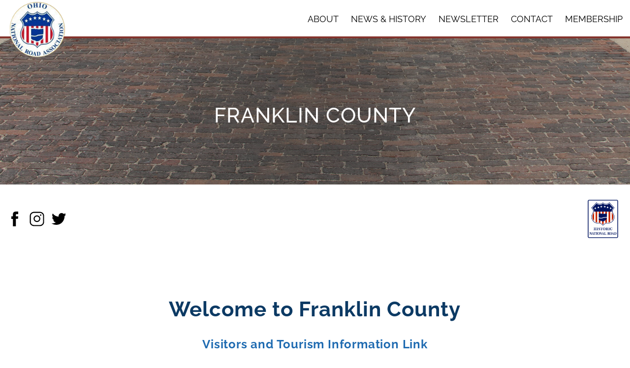

--- FILE ---
content_type: text/html; charset=UTF-8
request_url: https://ohionationalroad.org/franklin-county
body_size: 6492
content:


<!DOCTYPE html>
<html lang="en" dir="ltr" prefix="og: https://ogp.me/ns#">
  <head>
    <meta http-equiv="x-ua-compatible" content="IE=edge">
    <meta name="viewport" content="width=device-width, initial-scale=1.0">

    <meta charset="utf-8" />
<script async src="https://www.googletagmanager.com/gtag/js?id=G-BLBYXD4GJZ"></script>
<script>window.dataLayer = window.dataLayer || [];function gtag(){dataLayer.push(arguments)};gtag("js", new Date());gtag("set", "developer_id.dMDhkMT", true);gtag("config", "G-BLBYXD4GJZ", {"groups":"default","page_placeholder":"PLACEHOLDER_page_location"});</script>
<meta name="description" content="Information about Franklin County from The Ohio National Road Association" />
<link rel="canonical" href="https://ohionationalroad.org/franklin-county" />
<meta property="og:title" content="Franklin County" />
<meta property="og:description" content="Information about Franklin County from The Ohio National Road Association" />
<meta name="twitter:card" content="summary" />
<meta name="twitter:description" content="Information about Franklin County from The Ohio National Road Association" />
<meta name="twitter:title" content="Franklin County" />
<meta name="Generator" content="Drupal 9 (https://www.drupal.org)" />
<meta name="MobileOptimized" content="width" />
<meta name="HandheldFriendly" content="true" />
<meta name="viewport" content="width=device-width, initial-scale=1.0" />


    <title>Franklin County | Ohio National Road Association</title>

    <link rel="icon" href="/themes/fire/assets/media/favicons/favicon-32x32.png" sizes="32x32">
    <link rel="icon" href="/themes/fire/assets/media/favicons/favicon-16x16.png" sizes="16x16">
    <link rel="apple-touch-icon" href="/themes/fire/assets/media/favicons/apple-touch-icon.png">
    <meta name="msapplication-TileImage" content="/themes/fire/assets/media/favicons/android-chrome-512x512.png">

    <link rel="stylesheet" media="all" href="/sites/default/files/css/css_EkPpYTrvCPTN_EPibW7t6ZF_ncXYNvlxPJi1mPsnPy0.css" />
<link rel="stylesheet" media="all" href="/sites/default/files/css/css_HQVfcf8NyW8TdiqFJDNKiAJv9DNJ1nyPHHpxURN-gmo.css" />
<link rel="stylesheet" media="all" href="/sites/default/files/css/css_V6vG1-jLASqUyumI0COH0qGbx-q5ZuFp7WXzMBwhX3E.css" />
<link rel="stylesheet" media="all" href="/sites/default/files/css/css_GtalAaeKyLCG6_TWxe7xTqOMG7wR0PYRrNGNPcjrg4g.css" />
<link rel="stylesheet" media="all" href="/sites/default/files/css/css_M-SrVaplvWYGqiO6CTdYwrSZWZHe7Ak2Hr40Kor9y3s.css" />

    
  </head>
  <body class="fire-page fire-page-type--page">
    
      <div class="dialog-off-canvas-main-canvas" data-off-canvas-main-canvas>
    
<a class="skip-to-content sr-only sr-only-focusable" href="#content">Skip to Main Content</a>

<header class="site-header" role="banner" data-fire-component="site-header">
  <div class="site-header__background"></div>
  <div class="site-header__wrapper container">
    <a href="/" class="site-header__logo"></a>

    <div class="site-header__menu-actions">
      <button type="button" aria-expanded="false" class="site-header__menu-toggle" data-nav-toggle aria-label="Main navigation button">
        <span aria-hidden="true"></span>
        <span aria-hidden="true"></span>
        <span aria-hidden="true"></span>
      </button>
    </div>

    <div class="site-header__main-wrapper" data-nav>
      <div class="site-header__main">
							<ul class="main-nav">
							<li class="main-nav__item">
				<a href="/directory-byway-information" class="main-nav__link" data-drupal-link-system-path="node/9">About</a>
							</li>
					<li class="main-nav__item">
				<a href="/news-history" class="main-nav__link" data-drupal-link-system-path="node/11">News &amp; History</a>
							</li>
					<li class="main-nav__item">
				<a href="/newsletter" class="main-nav__link" data-drupal-link-system-path="node/10">Newsletter</a>
							</li>
					<li class="main-nav__item">
				<a href="/contact" class="main-nav__link" data-drupal-link-system-path="node/2">Contact</a>
							</li>
					<li class="main-nav__item">
				<a href="/membership" class="main-nav__link" data-drupal-link-system-path="node/21">Membership</a>
							</li>
				</ul>
	

</div>
    </div>
  </div>
</header>
<main id="content">
    <div>
    <div data-drupal-messages-fallback class="hidden"></div>
<div id="block-fire-content">
  
    
      

<div data-history-node-id="16" role="article" class="page page--franklin-county page--full">
  
      <div>
              <div>

<section class="paragraph paragraph--hero-with-social hero-with-social--default hero-with-social">
    <div class="container">
        <div class="hero-with-social__content">
                    <h1 class="hero-with-social__title">Franklin County</h1>
        
                </div>
    </div>

    <div class="hero-with-social__media">
        <div class="hero-with-social__overlay"></div>
        <div class="hero-with-social__media-media"></div>
    </div>

    <div class="container">
        <div class="hero-with-social__social-container">
            <div class="hero-with-social__social-right-side">
                                <a href="https://facebook.com/UPDATEME" target="_blank" class="hero-with-social__social fb"></a>
                
                                <a href="https://instagram.com/UPDATEME" target="_blank" class="hero-with-social__social insta"></a>
                
                                <a href="https://twitter.com/UPDATEME" target="_blank" class="hero-with-social__social twitter"></a>
                            </div>

            <div class="hero-with-social__social-left-side">
                <a href="https://gis3.dot.state.oh.us/ScenicByways/HNR.html" target="_blank" class="hero-with-social__social byways"></a>
            </div>
        </div>
    </div>
</section></div>
              <div>

<div class="gap gap--desktop" aria-hidden="true" style="margin-top: 120px;"></div>
<div class="gap gap--tablet" aria-hidden="true" style="margin-top: 75px;"></div>
<div class="gap gap--mobile" aria-hidden="true" style="margin-top: 50px;"></div></div>
              <div>

<section class="copy-with-title copy-with-title--copy-with-title copy-with-title--default" >
  <div class="container">
    <div class="copy-with-title__wrapper">
              <h2 class="copy-with-title__title  large">Welcome to Franklin County</h2>
      
              <div class="copy-with-title__copy"><h3><a href="https://www.experiencecolumbus.com/"><strong>Visitors and Tourism Information Link</strong></a></h3></div>
      
          </div>
  </div>
</section></div>
              <div>

<div class="gap gap--desktop" aria-hidden="true" style="margin-top: 120px;"></div>
<div class="gap gap--tablet" aria-hidden="true" style="margin-top: 75px;"></div>
<div class="gap gap--mobile" aria-hidden="true" style="margin-top: 50px;"></div></div>
              <div>

<section class="paragraph paragraph--small-media small-media--default small-media" data-fire-component="small-media">
    <div class="container">
        <div class="small-media__wrapper">
                    <div class="small-media__media">
            

      
  <div class="video video--static" data-fire-component="video">
                  
    <iframe
      data-video
      data-video-type="youtube"
      class="video__iframe lozad"
      src="https://www.youtube-nocookie.com/embed/nfCwGjHl1O4?&amp;modestbranding=1&amp;rel=0&amp;enablejsapi=1&amp;playlist=nfCwGjHl1O4"
      title="video"
      frameborder="0"
      allowscriptaccess="always"
      allow="autoplay"
      webkitAllowFullScreen
      mozallowfullscreen
      allowFullScreen
      tabindex="-1">
    </iframe>
  </div>


                        </div>
                </div>
    </div>
</section></div>
              <div>

<div class="gap gap--desktop" aria-hidden="true" style="margin-top: 120px;"></div>
<div class="gap gap--tablet" aria-hidden="true" style="margin-top: 75px;"></div>
<div class="gap gap--mobile" aria-hidden="true" style="margin-top: 50px;"></div></div>
              <div>

<section class="thumbnail-with-links thumbnail-with-links--thumbnail-with-links thumbnail-with-links--default">
    <div class="container">
        <div class="thumbnail-with-links__wrapper">
                        <h2 class="thumbnail-with-links__title ">Pictures Around Franklin County</h2>
                                    <div class="thumbnail-with-links__section-wrapper">
                            <div class="thumbnail-with-links__section">
                    

<section class="thumbnail-with-link thumbnail-with-link--thumbnail-with-link thumbnail-with-link--full">
    <div class="thumbnail-with-link__wrapper">
        <button class="thumbnail-with-link__link" data-toggle="modal" data-target="#thumbnail-modal-520">
            <div class="thumbnail-with-link__media-wrapper">
                                    <div class="thumbnail-with-link__media">
                    <div class="thumbnail-with-link__overlay"></div>
                    

            <div  class="image lozad image--background" data-background-image="/sites/default/files/styles/thumbnail/public/2024-02/622v2.jpg?itok=VjM7--c2"></div>
      

                    </div>
                
                                <div class="thumbnail-with-link__title">Central Hotel Reynoldsburg</div>
                            </div>
        </button>
    </div>

    <div data-fire-component="thumbnail-with-links" class="thumbnail-modal modal" id="thumbnail-modal-520" data-modal tabindex="-1" role="dialog" aria-hidden="true">
        <div class="thumbnail-modal__dialog modal-dialog" role="document">
            <div class="thumbnail-modal__title-content">
                <button type="button" class="thumbnail-modal__close close" data-dismiss="modal">
                    <svg aria-hidden="true" xmlns="http://www.w3.org/2000/svg" width="11.49" height="11.49" viewBox="0 0 11.49 11.49"><path d="M7.86,5.74l3.19-3.18A1.5,1.5,0,0,0,8.92.44L5.74,3.62,2.56.44A1.5,1.5,0,0,0,.44,2.56L3.62,5.74.44,8.92a1.5,1.5,0,1,0,2.12,2.13L5.74,7.86l3.18,3.19a1.51,1.51,0,0,0,2.13-2.13Z" fill="#58595B"/></svg>                </button>
            </div>
                            <div class="thumbnail-modal__media">
                

            <div  class="image lozad image--background" data-background-image="/sites/default/files/2024-02/622v2.jpg"></div>
      

                </div>
                                        <p class="thumbnail-modal__copy"><p>Central Hotel Reynoldsburg. Now incorporated into Tempe Taco Co. restaurant. Photo: Reynoldsburg Historical Society</p></p>
                    </div>
    </div>
</section>
                </div>
                            <div class="thumbnail-with-links__section">
                    

<section class="thumbnail-with-link thumbnail-with-link--thumbnail-with-link thumbnail-with-link--full">
    <div class="thumbnail-with-link__wrapper">
        <button class="thumbnail-with-link__link" data-toggle="modal" data-target="#thumbnail-modal-522">
            <div class="thumbnail-with-link__media-wrapper">
                                    <div class="thumbnail-with-link__media">
                    <div class="thumbnail-with-link__overlay"></div>
                    

            <div  class="image lozad image--background" data-background-image="/sites/default/files/styles/thumbnail/public/2024-02/702.jpg?itok=yj8Lfa4C"></div>
      

                    </div>
                
                                <div class="thumbnail-with-link__title">Homestead Motel</div>
                            </div>
        </button>
    </div>

    <div data-fire-component="thumbnail-with-links" class="thumbnail-modal modal" id="thumbnail-modal-522" data-modal tabindex="-1" role="dialog" aria-hidden="true">
        <div class="thumbnail-modal__dialog modal-dialog" role="document">
            <div class="thumbnail-modal__title-content">
                <button type="button" class="thumbnail-modal__close close" data-dismiss="modal">
                    <svg aria-hidden="true" xmlns="http://www.w3.org/2000/svg" width="11.49" height="11.49" viewBox="0 0 11.49 11.49"><path d="M7.86,5.74l3.19-3.18A1.5,1.5,0,0,0,8.92.44L5.74,3.62,2.56.44A1.5,1.5,0,0,0,.44,2.56L3.62,5.74.44,8.92a1.5,1.5,0,1,0,2.12,2.13L5.74,7.86l3.18,3.19a1.51,1.51,0,0,0,2.13-2.13Z" fill="#58595B"/></svg>                </button>
            </div>
                            <div class="thumbnail-modal__media">
                

            <div  class="image lozad image--background" data-background-image="/sites/default/files/2024-02/702.jpg"></div>
      

                </div>
                                        <p class="thumbnail-modal__copy"><p>Homestead Motel, still in service. Photo: William Flood Collection</p></p>
                    </div>
    </div>
</section>
                </div>
                            <div class="thumbnail-with-links__section">
                    

<section class="thumbnail-with-link thumbnail-with-link--thumbnail-with-link thumbnail-with-link--full">
    <div class="thumbnail-with-link__wrapper">
        <button class="thumbnail-with-link__link" data-toggle="modal" data-target="#thumbnail-modal-524">
            <div class="thumbnail-with-link__media-wrapper">
                                    <div class="thumbnail-with-link__media">
                    <div class="thumbnail-with-link__overlay"></div>
                    

            <div  class="image lozad image--background" data-background-image="/sites/default/files/styles/thumbnail/public/2024-02/723.jpg?itok=29Hrk4ta"></div>
      

                    </div>
                
                                <div class="thumbnail-with-link__title">Drexel Theater</div>
                            </div>
        </button>
    </div>

    <div data-fire-component="thumbnail-with-links" class="thumbnail-modal modal" id="thumbnail-modal-524" data-modal tabindex="-1" role="dialog" aria-hidden="true">
        <div class="thumbnail-modal__dialog modal-dialog" role="document">
            <div class="thumbnail-modal__title-content">
                <button type="button" class="thumbnail-modal__close close" data-dismiss="modal">
                    <svg aria-hidden="true" xmlns="http://www.w3.org/2000/svg" width="11.49" height="11.49" viewBox="0 0 11.49 11.49"><path d="M7.86,5.74l3.19-3.18A1.5,1.5,0,0,0,8.92.44L5.74,3.62,2.56.44A1.5,1.5,0,0,0,.44,2.56L3.62,5.74.44,8.92a1.5,1.5,0,1,0,2.12,2.13L5.74,7.86l3.18,3.19a1.51,1.51,0,0,0,2.13-2.13Z" fill="#58595B"/></svg>                </button>
            </div>
                            <div class="thumbnail-modal__media">
                

            <div  class="image lozad image--background" data-background-image="/sites/default/files/2024-02/723.jpg"></div>
      

                </div>
                                        <p class="thumbnail-modal__copy"><p>Drexel Theater, restored and in service. Photo: William Flood</p></p>
                    </div>
    </div>
</section>
                </div>
                            <div class="thumbnail-with-links__section">
                    

<section class="thumbnail-with-link thumbnail-with-link--thumbnail-with-link thumbnail-with-link--full">
    <div class="thumbnail-with-link__wrapper">
        <button class="thumbnail-with-link__link" data-toggle="modal" data-target="#thumbnail-modal-526">
            <div class="thumbnail-with-link__media-wrapper">
                                    <div class="thumbnail-with-link__media">
                    <div class="thumbnail-with-link__overlay"></div>
                    

            <div  class="image lozad image--background" data-background-image="/sites/default/files/styles/thumbnail/public/2024-02/726.jpg?itok=KbVqolG6"></div>
      

                    </div>
                
                                <div class="thumbnail-with-link__title">State School for the Blind</div>
                            </div>
        </button>
    </div>

    <div data-fire-component="thumbnail-with-links" class="thumbnail-modal modal" id="thumbnail-modal-526" data-modal tabindex="-1" role="dialog" aria-hidden="true">
        <div class="thumbnail-modal__dialog modal-dialog" role="document">
            <div class="thumbnail-modal__title-content">
                <button type="button" class="thumbnail-modal__close close" data-dismiss="modal">
                    <svg aria-hidden="true" xmlns="http://www.w3.org/2000/svg" width="11.49" height="11.49" viewBox="0 0 11.49 11.49"><path d="M7.86,5.74l3.19-3.18A1.5,1.5,0,0,0,8.92.44L5.74,3.62,2.56.44A1.5,1.5,0,0,0,.44,2.56L3.62,5.74.44,8.92a1.5,1.5,0,1,0,2.12,2.13L5.74,7.86l3.18,3.19a1.51,1.51,0,0,0,2.13-2.13Z" fill="#58595B"/></svg>                </button>
            </div>
                            <div class="thumbnail-modal__media">
                

            <div  class="image lozad image--background" data-background-image="/sites/default/files/2024-02/726.jpg"></div>
      

                </div>
                                        <p class="thumbnail-modal__copy"><p>State School for the Blind, now Columbus Public Health. Photo: William Flood Collection</p></p>
                    </div>
    </div>
</section>
                </div>
                            <div class="thumbnail-with-links__section">
                    

<section class="thumbnail-with-link thumbnail-with-link--thumbnail-with-link thumbnail-with-link--full">
    <div class="thumbnail-with-link__wrapper">
        <button class="thumbnail-with-link__link" data-toggle="modal" data-target="#thumbnail-modal-528">
            <div class="thumbnail-with-link__media-wrapper">
                                    <div class="thumbnail-with-link__media">
                    <div class="thumbnail-with-link__overlay"></div>
                    

            <div  class="image lozad image--background" data-background-image="/sites/default/files/styles/thumbnail/public/2024-02/738.jpg?itok=z3X1eBdv"></div>
      

                    </div>
                
                                <div class="thumbnail-with-link__title">LeVeque-Lincoln Tower</div>
                            </div>
        </button>
    </div>

    <div data-fire-component="thumbnail-with-links" class="thumbnail-modal modal" id="thumbnail-modal-528" data-modal tabindex="-1" role="dialog" aria-hidden="true">
        <div class="thumbnail-modal__dialog modal-dialog" role="document">
            <div class="thumbnail-modal__title-content">
                <button type="button" class="thumbnail-modal__close close" data-dismiss="modal">
                    <svg aria-hidden="true" xmlns="http://www.w3.org/2000/svg" width="11.49" height="11.49" viewBox="0 0 11.49 11.49"><path d="M7.86,5.74l3.19-3.18A1.5,1.5,0,0,0,8.92.44L5.74,3.62,2.56.44A1.5,1.5,0,0,0,.44,2.56L3.62,5.74.44,8.92a1.5,1.5,0,1,0,2.12,2.13L5.74,7.86l3.18,3.19a1.51,1.51,0,0,0,2.13-2.13Z" fill="#58595B"/></svg>                </button>
            </div>
                            <div class="thumbnail-modal__media">
                

            <div  class="image lozad image--background" data-background-image="/sites/default/files/2024-02/738.jpg"></div>
      

                </div>
                                        <p class="thumbnail-modal__copy"><p>LeVeque-Lincoln Tower, now mixed use with residential/hotel/dining. Photo: William Flood Collection</p></p>
                    </div>
    </div>
</section>
                </div>
                            <div class="thumbnail-with-links__section">
                    

<section class="thumbnail-with-link thumbnail-with-link--thumbnail-with-link thumbnail-with-link--full">
    <div class="thumbnail-with-link__wrapper">
        <button class="thumbnail-with-link__link" data-toggle="modal" data-target="#thumbnail-modal-530">
            <div class="thumbnail-with-link__media-wrapper">
                                    <div class="thumbnail-with-link__media">
                    <div class="thumbnail-with-link__overlay"></div>
                    

            <div  class="image lozad image--background" data-background-image="/sites/default/files/styles/thumbnail/public/2024-02/740.jpg?itok=mhG1NQ2y"></div>
      

                    </div>
                
                                <div class="thumbnail-with-link__title">Broad Street Bridge</div>
                            </div>
        </button>
    </div>

    <div data-fire-component="thumbnail-with-links" class="thumbnail-modal modal" id="thumbnail-modal-530" data-modal tabindex="-1" role="dialog" aria-hidden="true">
        <div class="thumbnail-modal__dialog modal-dialog" role="document">
            <div class="thumbnail-modal__title-content">
                <button type="button" class="thumbnail-modal__close close" data-dismiss="modal">
                    <svg aria-hidden="true" xmlns="http://www.w3.org/2000/svg" width="11.49" height="11.49" viewBox="0 0 11.49 11.49"><path d="M7.86,5.74l3.19-3.18A1.5,1.5,0,0,0,8.92.44L5.74,3.62,2.56.44A1.5,1.5,0,0,0,.44,2.56L3.62,5.74.44,8.92a1.5,1.5,0,1,0,2.12,2.13L5.74,7.86l3.18,3.19a1.51,1.51,0,0,0,2.13-2.13Z" fill="#58595B"/></svg>                </button>
            </div>
                            <div class="thumbnail-modal__media">
                

            <div  class="image lozad image--background" data-background-image="/sites/default/files/2024-02/740.jpg"></div>
      

                </div>
                                        <p class="thumbnail-modal__copy"><p>Broad Street Bridge. Photo: William Flood Collection</p></p>
                    </div>
    </div>
</section>
                </div>
                            <div class="thumbnail-with-links__section">
                    

<section class="thumbnail-with-link thumbnail-with-link--thumbnail-with-link thumbnail-with-link--full">
    <div class="thumbnail-with-link__wrapper">
        <button class="thumbnail-with-link__link" data-toggle="modal" data-target="#thumbnail-modal-532">
            <div class="thumbnail-with-link__media-wrapper">
                                    <div class="thumbnail-with-link__media">
                    <div class="thumbnail-with-link__overlay"></div>
                    

            <div  class="image lozad image--background" data-background-image="/sites/default/files/styles/thumbnail/public/2024-02/748.jpg?itok=nsKKgrY_"></div>
      

                    </div>
                
                                <div class="thumbnail-with-link__title">Harrison House</div>
                            </div>
        </button>
    </div>

    <div data-fire-component="thumbnail-with-links" class="thumbnail-modal modal" id="thumbnail-modal-532" data-modal tabindex="-1" role="dialog" aria-hidden="true">
        <div class="thumbnail-modal__dialog modal-dialog" role="document">
            <div class="thumbnail-modal__title-content">
                <button type="button" class="thumbnail-modal__close close" data-dismiss="modal">
                    <svg aria-hidden="true" xmlns="http://www.w3.org/2000/svg" width="11.49" height="11.49" viewBox="0 0 11.49 11.49"><path d="M7.86,5.74l3.19-3.18A1.5,1.5,0,0,0,8.92.44L5.74,3.62,2.56.44A1.5,1.5,0,0,0,.44,2.56L3.62,5.74.44,8.92a1.5,1.5,0,1,0,2.12,2.13L5.74,7.86l3.18,3.19a1.51,1.51,0,0,0,2.13-2.13Z" fill="#58595B"/></svg>                </button>
            </div>
                            <div class="thumbnail-modal__media">
                

            <div  class="image lozad image--background" data-background-image="/sites/default/files/2024-02/748.jpg"></div>
      

                </div>
                                        <p class="thumbnail-modal__copy"><p>Harrison House, Franklinton, now home of the Columbus Historical Society. Photo: William Flood</p></p>
                    </div>
    </div>
</section>
                </div>
                            <div class="thumbnail-with-links__section">
                    

<section class="thumbnail-with-link thumbnail-with-link--thumbnail-with-link thumbnail-with-link--full">
    <div class="thumbnail-with-link__wrapper">
        <button class="thumbnail-with-link__link" data-toggle="modal" data-target="#thumbnail-modal-534">
            <div class="thumbnail-with-link__media-wrapper">
                                    <div class="thumbnail-with-link__media">
                    <div class="thumbnail-with-link__overlay"></div>
                    

            <div  class="image lozad image--background" data-background-image="/sites/default/files/styles/thumbnail/public/2024-02/754.jpg?itok=28xMlvlr"></div>
      

                    </div>
                
                                <div class="thumbnail-with-link__title">Route 40 Motel</div>
                            </div>
        </button>
    </div>

    <div data-fire-component="thumbnail-with-links" class="thumbnail-modal modal" id="thumbnail-modal-534" data-modal tabindex="-1" role="dialog" aria-hidden="true">
        <div class="thumbnail-modal__dialog modal-dialog" role="document">
            <div class="thumbnail-modal__title-content">
                <button type="button" class="thumbnail-modal__close close" data-dismiss="modal">
                    <svg aria-hidden="true" xmlns="http://www.w3.org/2000/svg" width="11.49" height="11.49" viewBox="0 0 11.49 11.49"><path d="M7.86,5.74l3.19-3.18A1.5,1.5,0,0,0,8.92.44L5.74,3.62,2.56.44A1.5,1.5,0,0,0,.44,2.56L3.62,5.74.44,8.92a1.5,1.5,0,1,0,2.12,2.13L5.74,7.86l3.18,3.19a1.51,1.51,0,0,0,2.13-2.13Z" fill="#58595B"/></svg>                </button>
            </div>
                            <div class="thumbnail-modal__media">
                

            <div  class="image lozad image--background" data-background-image="/sites/default/files/2024-02/754.jpg"></div>
      

                </div>
                                        <p class="thumbnail-modal__copy"><p>Route 40 Motel. Photo: William Flood</p></p>
                    </div>
    </div>
</section>
                </div>
                            <div class="thumbnail-with-links__section">
                    

<section class="thumbnail-with-link thumbnail-with-link--thumbnail-with-link thumbnail-with-link--full">
    <div class="thumbnail-with-link__wrapper">
        <button class="thumbnail-with-link__link" data-toggle="modal" data-target="#thumbnail-modal-536">
            <div class="thumbnail-with-link__media-wrapper">
                                    <div class="thumbnail-with-link__media">
                    <div class="thumbnail-with-link__overlay"></div>
                    

            <div  class="image lozad image--background" data-background-image="/sites/default/files/styles/thumbnail/public/2024-02/806.jpg?itok=iQ_nE03r"></div>
      

                    </div>
                
                                <div class="thumbnail-with-link__title">Lincoln Lodge</div>
                            </div>
        </button>
    </div>

    <div data-fire-component="thumbnail-with-links" class="thumbnail-modal modal" id="thumbnail-modal-536" data-modal tabindex="-1" role="dialog" aria-hidden="true">
        <div class="thumbnail-modal__dialog modal-dialog" role="document">
            <div class="thumbnail-modal__title-content">
                <button type="button" class="thumbnail-modal__close close" data-dismiss="modal">
                    <svg aria-hidden="true" xmlns="http://www.w3.org/2000/svg" width="11.49" height="11.49" viewBox="0 0 11.49 11.49"><path d="M7.86,5.74l3.19-3.18A1.5,1.5,0,0,0,8.92.44L5.74,3.62,2.56.44A1.5,1.5,0,0,0,.44,2.56L3.62,5.74.44,8.92a1.5,1.5,0,1,0,2.12,2.13L5.74,7.86l3.18,3.19a1.51,1.51,0,0,0,2.13-2.13Z" fill="#58595B"/></svg>                </button>
            </div>
                            <div class="thumbnail-modal__media">
                

            <div  class="image lozad image--background" data-background-image="/sites/default/files/2024-02/806.jpg"></div>
      

                </div>
                                        <p class="thumbnail-modal__copy"><p>Lincoln Lodge, heavily modified. Now home to National Church Residences assisted living facility. Photo: William Flood</p></p>
                    </div>
    </div>
</section>
                </div>
                            <div class="thumbnail-with-links__section">
                    

<section class="thumbnail-with-link thumbnail-with-link--thumbnail-with-link thumbnail-with-link--full">
    <div class="thumbnail-with-link__wrapper">
        <button class="thumbnail-with-link__link" data-toggle="modal" data-target="#thumbnail-modal-538">
            <div class="thumbnail-with-link__media-wrapper">
                                    <div class="thumbnail-with-link__media">
                    <div class="thumbnail-with-link__overlay"></div>
                    

            <div  class="image lozad image--background" data-background-image="/sites/default/files/styles/thumbnail/public/2024-02/809.jpg?itok=zYFEiOh8"></div>
      

                    </div>
                
                                <div class="thumbnail-with-link__title">George&#039;s Drive-in</div>
                            </div>
        </button>
    </div>

    <div data-fire-component="thumbnail-with-links" class="thumbnail-modal modal" id="thumbnail-modal-538" data-modal tabindex="-1" role="dialog" aria-hidden="true">
        <div class="thumbnail-modal__dialog modal-dialog" role="document">
            <div class="thumbnail-modal__title-content">
                <button type="button" class="thumbnail-modal__close close" data-dismiss="modal">
                    <svg aria-hidden="true" xmlns="http://www.w3.org/2000/svg" width="11.49" height="11.49" viewBox="0 0 11.49 11.49"><path d="M7.86,5.74l3.19-3.18A1.5,1.5,0,0,0,8.92.44L5.74,3.62,2.56.44A1.5,1.5,0,0,0,.44,2.56L3.62,5.74.44,8.92a1.5,1.5,0,1,0,2.12,2.13L5.74,7.86l3.18,3.19a1.51,1.51,0,0,0,2.13-2.13Z" fill="#58595B"/></svg>                </button>
            </div>
                            <div class="thumbnail-modal__media">
                

            <div  class="image lozad image--background" data-background-image="/sites/default/files/2024-02/809.jpg"></div>
      

                </div>
                                        <p class="thumbnail-modal__copy"><p>Remnants of George's Drive-in near the former village of New Rome, western edge of Franklin County. Photo: William Flood</p></p>
                    </div>
    </div>
</section>
                </div>
                        </div>
                    </div>
    </div>
</section></div>
              <div>

<div class="gap gap--desktop" aria-hidden="true" style="margin-top: 120px;"></div>
<div class="gap gap--tablet" aria-hidden="true" style="margin-top: 75px;"></div>
<div class="gap gap--mobile" aria-hidden="true" style="margin-top: 50px;"></div></div>
              <div>

<section class="thumbnail-with-links thumbnail-with-links--thumbnail-with-links thumbnail-with-links--default">
    <div class="container">
        <div class="thumbnail-with-links__wrapper">
                        <h2 class="thumbnail-with-links__title ">Interpretive Signs in Franklin County</h2>
                                    <div class="thumbnail-with-links__section-wrapper">
                            <div class="thumbnail-with-links__section">
                    

<section class="thumbnail-with-link thumbnail-with-link--thumbnail-with-link thumbnail-with-link--full">
    <div class="thumbnail-with-link__wrapper">
        <button class="thumbnail-with-link__link" data-toggle="modal" data-target="#thumbnail-modal-448">
            <div class="thumbnail-with-link__media-wrapper">
                                    <div class="thumbnail-with-link__media">
                    <div class="thumbnail-with-link__overlay"></div>
                    

            <div  class="image lozad image--background" data-background-image="/sites/default/files/styles/thumbnail/public/2024-02/reynoldsburg.jpg?itok=dqPzj__8"></div>
      

                    </div>
                
                                <div class="thumbnail-with-link__title">Reynoldsburg</div>
                            </div>
        </button>
    </div>

    <div data-fire-component="thumbnail-with-links" class="thumbnail-modal modal" id="thumbnail-modal-448" data-modal tabindex="-1" role="dialog" aria-hidden="true">
        <div class="thumbnail-modal__dialog modal-dialog" role="document">
            <div class="thumbnail-modal__title-content">
                <button type="button" class="thumbnail-modal__close close" data-dismiss="modal">
                    <svg aria-hidden="true" xmlns="http://www.w3.org/2000/svg" width="11.49" height="11.49" viewBox="0 0 11.49 11.49"><path d="M7.86,5.74l3.19-3.18A1.5,1.5,0,0,0,8.92.44L5.74,3.62,2.56.44A1.5,1.5,0,0,0,.44,2.56L3.62,5.74.44,8.92a1.5,1.5,0,1,0,2.12,2.13L5.74,7.86l3.18,3.19a1.51,1.51,0,0,0,2.13-2.13Z" fill="#58595B"/></svg>                </button>
            </div>
                            <div class="thumbnail-modal__media">
                

            <div  class="image lozad image--background" data-background-image="/sites/default/files/2024-02/reynoldsburg.jpg"></div>
      

                </div>
                                </div>
    </div>
</section>
                </div>
                            <div class="thumbnail-with-links__section">
                    

<section class="thumbnail-with-link thumbnail-with-link--thumbnail-with-link thumbnail-with-link--full">
    <div class="thumbnail-with-link__wrapper">
        <button class="thumbnail-with-link__link" data-toggle="modal" data-target="#thumbnail-modal-450">
            <div class="thumbnail-with-link__media-wrapper">
                                    <div class="thumbnail-with-link__media">
                    <div class="thumbnail-with-link__overlay"></div>
                    

            <div  class="image lozad image--background" data-background-image="/sites/default/files/styles/thumbnail/public/2024-02/mile-markers_0.jpg?itok=dYCtF9Pq"></div>
      

                    </div>
                
                                <div class="thumbnail-with-link__title">Mile Markers-Reynoldsburg</div>
                            </div>
        </button>
    </div>

    <div data-fire-component="thumbnail-with-links" class="thumbnail-modal modal" id="thumbnail-modal-450" data-modal tabindex="-1" role="dialog" aria-hidden="true">
        <div class="thumbnail-modal__dialog modal-dialog" role="document">
            <div class="thumbnail-modal__title-content">
                <button type="button" class="thumbnail-modal__close close" data-dismiss="modal">
                    <svg aria-hidden="true" xmlns="http://www.w3.org/2000/svg" width="11.49" height="11.49" viewBox="0 0 11.49 11.49"><path d="M7.86,5.74l3.19-3.18A1.5,1.5,0,0,0,8.92.44L5.74,3.62,2.56.44A1.5,1.5,0,0,0,.44,2.56L3.62,5.74.44,8.92a1.5,1.5,0,1,0,2.12,2.13L5.74,7.86l3.18,3.19a1.51,1.51,0,0,0,2.13-2.13Z" fill="#58595B"/></svg>                </button>
            </div>
                            <div class="thumbnail-modal__media">
                

            <div  class="image lozad image--background" data-background-image="/sites/default/files/2024-02/mile-markers_0.jpg"></div>
      

                </div>
                                </div>
    </div>
</section>
                </div>
                            <div class="thumbnail-with-links__section">
                    

<section class="thumbnail-with-link thumbnail-with-link--thumbnail-with-link thumbnail-with-link--full">
    <div class="thumbnail-with-link__wrapper">
        <button class="thumbnail-with-link__link" data-toggle="modal" data-target="#thumbnail-modal-452">
            <div class="thumbnail-with-link__media-wrapper">
                                    <div class="thumbnail-with-link__media">
                    <div class="thumbnail-with-link__overlay"></div>
                    

            <div  class="image lozad image--background" data-background-image="/sites/default/files/styles/thumbnail/public/2024-02/FINAL_Whitehall_Tavern2.jpg?itok=GiWwrQIa"></div>
      

                    </div>
                
                                <div class="thumbnail-with-link__title">Whitehall Tavern</div>
                            </div>
        </button>
    </div>

    <div data-fire-component="thumbnail-with-links" class="thumbnail-modal modal" id="thumbnail-modal-452" data-modal tabindex="-1" role="dialog" aria-hidden="true">
        <div class="thumbnail-modal__dialog modal-dialog" role="document">
            <div class="thumbnail-modal__title-content">
                <button type="button" class="thumbnail-modal__close close" data-dismiss="modal">
                    <svg aria-hidden="true" xmlns="http://www.w3.org/2000/svg" width="11.49" height="11.49" viewBox="0 0 11.49 11.49"><path d="M7.86,5.74l3.19-3.18A1.5,1.5,0,0,0,8.92.44L5.74,3.62,2.56.44A1.5,1.5,0,0,0,.44,2.56L3.62,5.74.44,8.92a1.5,1.5,0,1,0,2.12,2.13L5.74,7.86l3.18,3.19a1.51,1.51,0,0,0,2.13-2.13Z" fill="#58595B"/></svg>                </button>
            </div>
                            <div class="thumbnail-modal__media">
                

            <div  class="image lozad image--background" data-background-image="/sites/default/files/2024-02/FINAL_Whitehall_Tavern2.jpg"></div>
      

                </div>
                                </div>
    </div>
</section>
                </div>
                            <div class="thumbnail-with-links__section">
                    

<section class="thumbnail-with-link thumbnail-with-link--thumbnail-with-link thumbnail-with-link--full">
    <div class="thumbnail-with-link__wrapper">
        <button class="thumbnail-with-link__link" data-toggle="modal" data-target="#thumbnail-modal-454">
            <div class="thumbnail-with-link__media-wrapper">
                                    <div class="thumbnail-with-link__media">
                    <div class="thumbnail-with-link__overlay"></div>
                    

            <div  class="image lozad image--background" data-background-image="/sites/default/files/styles/thumbnail/public/2024-02/UndergroundRailroad.jpg?itok=mHspqWP7"></div>
      

                    </div>
                
                                <div class="thumbnail-with-link__title">Underground Railroad</div>
                            </div>
        </button>
    </div>

    <div data-fire-component="thumbnail-with-links" class="thumbnail-modal modal" id="thumbnail-modal-454" data-modal tabindex="-1" role="dialog" aria-hidden="true">
        <div class="thumbnail-modal__dialog modal-dialog" role="document">
            <div class="thumbnail-modal__title-content">
                <button type="button" class="thumbnail-modal__close close" data-dismiss="modal">
                    <svg aria-hidden="true" xmlns="http://www.w3.org/2000/svg" width="11.49" height="11.49" viewBox="0 0 11.49 11.49"><path d="M7.86,5.74l3.19-3.18A1.5,1.5,0,0,0,8.92.44L5.74,3.62,2.56.44A1.5,1.5,0,0,0,.44,2.56L3.62,5.74.44,8.92a1.5,1.5,0,1,0,2.12,2.13L5.74,7.86l3.18,3.19a1.51,1.51,0,0,0,2.13-2.13Z" fill="#58595B"/></svg>                </button>
            </div>
                            <div class="thumbnail-modal__media">
                

            <div  class="image lozad image--background" data-background-image="/sites/default/files/2024-02/UndergroundRailroad.jpg"></div>
      

                </div>
                                </div>
    </div>
</section>
                </div>
                            <div class="thumbnail-with-links__section">
                    

<section class="thumbnail-with-link thumbnail-with-link--thumbnail-with-link thumbnail-with-link--full">
    <div class="thumbnail-with-link__wrapper">
        <button class="thumbnail-with-link__link" data-toggle="modal" data-target="#thumbnail-modal-456">
            <div class="thumbnail-with-link__media-wrapper">
                                    <div class="thumbnail-with-link__media">
                    <div class="thumbnail-with-link__overlay"></div>
                    

            <div  class="image lozad image--background" data-background-image="/sites/default/files/styles/thumbnail/public/2024-02/FINAL-Eastmoor.jpg?itok=iOglf5BJ"></div>
      

                    </div>
                
                                <div class="thumbnail-with-link__title">Eastmoor</div>
                            </div>
        </button>
    </div>

    <div data-fire-component="thumbnail-with-links" class="thumbnail-modal modal" id="thumbnail-modal-456" data-modal tabindex="-1" role="dialog" aria-hidden="true">
        <div class="thumbnail-modal__dialog modal-dialog" role="document">
            <div class="thumbnail-modal__title-content">
                <button type="button" class="thumbnail-modal__close close" data-dismiss="modal">
                    <svg aria-hidden="true" xmlns="http://www.w3.org/2000/svg" width="11.49" height="11.49" viewBox="0 0 11.49 11.49"><path d="M7.86,5.74l3.19-3.18A1.5,1.5,0,0,0,8.92.44L5.74,3.62,2.56.44A1.5,1.5,0,0,0,.44,2.56L3.62,5.74.44,8.92a1.5,1.5,0,1,0,2.12,2.13L5.74,7.86l3.18,3.19a1.51,1.51,0,0,0,2.13-2.13Z" fill="#58595B"/></svg>                </button>
            </div>
                            <div class="thumbnail-modal__media">
                

            <div  class="image lozad image--background" data-background-image="/sites/default/files/2024-02/FINAL-Eastmoor.jpg"></div>
      

                </div>
                                </div>
    </div>
</section>
                </div>
                            <div class="thumbnail-with-links__section">
                    

<section class="thumbnail-with-link thumbnail-with-link--thumbnail-with-link thumbnail-with-link--full">
    <div class="thumbnail-with-link__wrapper">
        <button class="thumbnail-with-link__link" data-toggle="modal" data-target="#thumbnail-modal-458">
            <div class="thumbnail-with-link__media-wrapper">
                                    <div class="thumbnail-with-link__media">
                    <div class="thumbnail-with-link__overlay"></div>
                    

            <div  class="image lozad image--background" data-background-image="/sites/default/files/styles/thumbnail/public/2024-02/FINAL-14-0331-Engine-House-11_Opt3_rev_noQR.jpg?itok=-PMGHTdg"></div>
      

                    </div>
                
                                <div class="thumbnail-with-link__title">Engine House 11</div>
                            </div>
        </button>
    </div>

    <div data-fire-component="thumbnail-with-links" class="thumbnail-modal modal" id="thumbnail-modal-458" data-modal tabindex="-1" role="dialog" aria-hidden="true">
        <div class="thumbnail-modal__dialog modal-dialog" role="document">
            <div class="thumbnail-modal__title-content">
                <button type="button" class="thumbnail-modal__close close" data-dismiss="modal">
                    <svg aria-hidden="true" xmlns="http://www.w3.org/2000/svg" width="11.49" height="11.49" viewBox="0 0 11.49 11.49"><path d="M7.86,5.74l3.19-3.18A1.5,1.5,0,0,0,8.92.44L5.74,3.62,2.56.44A1.5,1.5,0,0,0,.44,2.56L3.62,5.74.44,8.92a1.5,1.5,0,1,0,2.12,2.13L5.74,7.86l3.18,3.19a1.51,1.51,0,0,0,2.13-2.13Z" fill="#58595B"/></svg>                </button>
            </div>
                            <div class="thumbnail-modal__media">
                

            <div  class="image lozad image--background" data-background-image="/sites/default/files/2024-02/FINAL-14-0331-Engine-House-11_Opt3_rev_noQR.jpg"></div>
      

                </div>
                                </div>
    </div>
</section>
                </div>
                            <div class="thumbnail-with-links__section">
                    

<section class="thumbnail-with-link thumbnail-with-link--thumbnail-with-link thumbnail-with-link--full">
    <div class="thumbnail-with-link__wrapper">
        <button class="thumbnail-with-link__link" data-toggle="modal" data-target="#thumbnail-modal-460">
            <div class="thumbnail-with-link__media-wrapper">
                                    <div class="thumbnail-with-link__media">
                    <div class="thumbnail-with-link__overlay"></div>
                    

            <div  class="image lozad image--background" data-background-image="/sites/default/files/styles/thumbnail/public/2024-02/broad-street-bridge-adj.jpg?itok=xeFSSw9S"></div>
      

                    </div>
                
                                <div class="thumbnail-with-link__title">Broad Street Bridge</div>
                            </div>
        </button>
    </div>

    <div data-fire-component="thumbnail-with-links" class="thumbnail-modal modal" id="thumbnail-modal-460" data-modal tabindex="-1" role="dialog" aria-hidden="true">
        <div class="thumbnail-modal__dialog modal-dialog" role="document">
            <div class="thumbnail-modal__title-content">
                <button type="button" class="thumbnail-modal__close close" data-dismiss="modal">
                    <svg aria-hidden="true" xmlns="http://www.w3.org/2000/svg" width="11.49" height="11.49" viewBox="0 0 11.49 11.49"><path d="M7.86,5.74l3.19-3.18A1.5,1.5,0,0,0,8.92.44L5.74,3.62,2.56.44A1.5,1.5,0,0,0,.44,2.56L3.62,5.74.44,8.92a1.5,1.5,0,1,0,2.12,2.13L5.74,7.86l3.18,3.19a1.51,1.51,0,0,0,2.13-2.13Z" fill="#58595B"/></svg>                </button>
            </div>
                            <div class="thumbnail-modal__media">
                

            <div  class="image lozad image--background" data-background-image="/sites/default/files/2024-02/broad-street-bridge-adj.jpg"></div>
      

                </div>
                                </div>
    </div>
</section>
                </div>
                            <div class="thumbnail-with-links__section">
                    

<section class="thumbnail-with-link thumbnail-with-link--thumbnail-with-link thumbnail-with-link--full">
    <div class="thumbnail-with-link__wrapper">
        <button class="thumbnail-with-link__link" data-toggle="modal" data-target="#thumbnail-modal-462">
            <div class="thumbnail-with-link__media-wrapper">
                                    <div class="thumbnail-with-link__media">
                    <div class="thumbnail-with-link__overlay"></div>
                    

            <div  class="image lozad image--background" data-background-image="/sites/default/files/styles/thumbnail/public/2024-02/central-high-adj.jpg?itok=4ceBg1Wr"></div>
      

                    </div>
                
                                <div class="thumbnail-with-link__title">Central High</div>
                            </div>
        </button>
    </div>

    <div data-fire-component="thumbnail-with-links" class="thumbnail-modal modal" id="thumbnail-modal-462" data-modal tabindex="-1" role="dialog" aria-hidden="true">
        <div class="thumbnail-modal__dialog modal-dialog" role="document">
            <div class="thumbnail-modal__title-content">
                <button type="button" class="thumbnail-modal__close close" data-dismiss="modal">
                    <svg aria-hidden="true" xmlns="http://www.w3.org/2000/svg" width="11.49" height="11.49" viewBox="0 0 11.49 11.49"><path d="M7.86,5.74l3.19-3.18A1.5,1.5,0,0,0,8.92.44L5.74,3.62,2.56.44A1.5,1.5,0,0,0,.44,2.56L3.62,5.74.44,8.92a1.5,1.5,0,1,0,2.12,2.13L5.74,7.86l3.18,3.19a1.51,1.51,0,0,0,2.13-2.13Z" fill="#58595B"/></svg>                </button>
            </div>
                            <div class="thumbnail-modal__media">
                

            <div  class="image lozad image--background" data-background-image="/sites/default/files/2024-02/central-high-adj.jpg"></div>
      

                </div>
                                </div>
    </div>
</section>
                </div>
                            <div class="thumbnail-with-links__section">
                    

<section class="thumbnail-with-link thumbnail-with-link--thumbnail-with-link thumbnail-with-link--full">
    <div class="thumbnail-with-link__wrapper">
        <button class="thumbnail-with-link__link" data-toggle="modal" data-target="#thumbnail-modal-464">
            <div class="thumbnail-with-link__media-wrapper">
                                    <div class="thumbnail-with-link__media">
                    <div class="thumbnail-with-link__overlay"></div>
                    

            <div  class="image lozad image--background" data-background-image="/sites/default/files/styles/thumbnail/public/2024-02/CampChase.jpg?itok=6-gIG_da"></div>
      

                    </div>
                
                                <div class="thumbnail-with-link__title">Camp Chase</div>
                            </div>
        </button>
    </div>

    <div data-fire-component="thumbnail-with-links" class="thumbnail-modal modal" id="thumbnail-modal-464" data-modal tabindex="-1" role="dialog" aria-hidden="true">
        <div class="thumbnail-modal__dialog modal-dialog" role="document">
            <div class="thumbnail-modal__title-content">
                <button type="button" class="thumbnail-modal__close close" data-dismiss="modal">
                    <svg aria-hidden="true" xmlns="http://www.w3.org/2000/svg" width="11.49" height="11.49" viewBox="0 0 11.49 11.49"><path d="M7.86,5.74l3.19-3.18A1.5,1.5,0,0,0,8.92.44L5.74,3.62,2.56.44A1.5,1.5,0,0,0,.44,2.56L3.62,5.74.44,8.92a1.5,1.5,0,1,0,2.12,2.13L5.74,7.86l3.18,3.19a1.51,1.51,0,0,0,2.13-2.13Z" fill="#58595B"/></svg>                </button>
            </div>
                            <div class="thumbnail-modal__media">
                

            <div  class="image lozad image--background" data-background-image="/sites/default/files/2024-02/CampChase.jpg"></div>
      

                </div>
                                </div>
    </div>
</section>
                </div>
                            <div class="thumbnail-with-links__section">
                    

<section class="thumbnail-with-link thumbnail-with-link--thumbnail-with-link thumbnail-with-link--full">
    <div class="thumbnail-with-link__wrapper">
        <button class="thumbnail-with-link__link" data-toggle="modal" data-target="#thumbnail-modal-466">
            <div class="thumbnail-with-link__media-wrapper">
                                    <div class="thumbnail-with-link__media">
                    <div class="thumbnail-with-link__overlay"></div>
                    

            <div  class="image lozad image--background" data-background-image="/sites/default/files/styles/thumbnail/public/2024-02/motels-adj2.jpg?itok=TrIpGEGq"></div>
      

                    </div>
                
                                <div class="thumbnail-with-link__title">Motels</div>
                            </div>
        </button>
    </div>

    <div data-fire-component="thumbnail-with-links" class="thumbnail-modal modal" id="thumbnail-modal-466" data-modal tabindex="-1" role="dialog" aria-hidden="true">
        <div class="thumbnail-modal__dialog modal-dialog" role="document">
            <div class="thumbnail-modal__title-content">
                <button type="button" class="thumbnail-modal__close close" data-dismiss="modal">
                    <svg aria-hidden="true" xmlns="http://www.w3.org/2000/svg" width="11.49" height="11.49" viewBox="0 0 11.49 11.49"><path d="M7.86,5.74l3.19-3.18A1.5,1.5,0,0,0,8.92.44L5.74,3.62,2.56.44A1.5,1.5,0,0,0,.44,2.56L3.62,5.74.44,8.92a1.5,1.5,0,1,0,2.12,2.13L5.74,7.86l3.18,3.19a1.51,1.51,0,0,0,2.13-2.13Z" fill="#58595B"/></svg>                </button>
            </div>
                            <div class="thumbnail-modal__media">
                

            <div  class="image lozad image--background" data-background-image="/sites/default/files/2024-02/motels-adj2.jpg"></div>
      

                </div>
                                </div>
    </div>
</section>
                </div>
                        </div>
                    </div>
    </div>
</section></div>
              <div>

<div class="gap gap--desktop" aria-hidden="true" style="margin-top: 120px;"></div>
<div class="gap gap--tablet" aria-hidden="true" style="margin-top: 75px;"></div>
<div class="gap gap--mobile" aria-hidden="true" style="margin-top: 50px;"></div></div>
          </div>
  
</div>
  </div>

  </div>

</main>

<footer class="site-footer" role="contentinfo"> 
  <div class="container">
    <div class="site-footer__content">
      <div class="site-footer__left-side">
        <a href="/" class="site-footer__icon"></a>

        <div class="site-footer__menu">
          
              <ul>
              <li>
        <a href="/national-road-videos" data-drupal-link-system-path="node/22">National Road Videos</a>
              </li>
          <li>
        <a href="https://issuu.com/iohionationalroadassociation/docs/travelersguide_lcpc">Travelers Guide</a>
              </li>
          <li>
        <a href="/members-list" data-drupal-link-system-path="node/23">ONRA Members List</a>
              </li>
          <li>
        <a href="https://www.transportation.ohio.gov/traveling/ohio-byways/zz-byways-card-catalog" title="National Scenic ByWay">Ohio Scenic ByWays</a>
              </li>
        </ul>
  


        </div>
      </div>

      <div class="site-footer__right-side">
                <a href="https://www.facebook.com/pages/Ohio-National-Road-Association/100750553303404" class="site-footer__social fb" target="_blank" aria-label="Follow the Ohio National Road Association Facebook link"></a>
        
        
              </div>
    </div>
    <div class="copyright">© Ohio National Road Association <time class="date" datetime="July 18, 2025 01:00">2025</time></div>
  </div>
</footer>
  </div>

    

    <script type="application/json" data-drupal-selector="drupal-settings-json">{"path":{"baseUrl":"\/","scriptPath":null,"pathPrefix":"","currentPath":"node\/16","currentPathIsAdmin":false,"isFront":false,"currentLanguage":"en"},"pluralDelimiter":"\u0003","suppressDeprecationErrors":true,"ajaxPageState":{"libraries":"fire\/bundle-scripts,fire\/bundle-styles,google_analytics\/google_analytics,paragraphs\/drupal.paragraphs.unpublished,system\/base","theme":"fire","theme_token":null},"ajaxTrustedUrl":[],"google_analytics":{"account":"G-BLBYXD4GJZ","trackOutbound":true,"trackMailto":true,"trackTel":true,"trackDownload":true,"trackDownloadExtensions":"7z|aac|arc|arj|asf|asx|avi|bin|csv|doc(x|m)?|dot(x|m)?|exe|flv|gif|gz|gzip|hqx|jar|jpe?g|js|mp(2|3|4|e?g)|mov(ie)?|msi|msp|pdf|phps|png|ppt(x|m)?|pot(x|m)?|pps(x|m)?|ppam|sld(x|m)?|thmx|qtm?|ra(m|r)?|sea|sit|tar|tgz|torrent|txt|wav|wma|wmv|wpd|xls(x|m|b)?|xlt(x|m)|xlam|xml|z|zip"},"user":{"uid":0,"permissionsHash":"7aec4c10446a69c6db92f5b47ec4096aa290d3a952085719e99a6b4d0fe84067"}}</script>
<script src="/sites/default/files/js/js_NgHsjqC564SgmRdUFxq28ezdybCI458WMnHF-Awjp10.js"></script>
<script src="/sites/default/files/js/js_25H2G_ABo8HFCnYvKRT07kGYE1t-3yTFqD2Biui-ywA.js"></script>
<script src="/sites/default/files/js/js_6lEnRA5SFlDmT1Q7rCVZuNGWAJuY488fMYqFmI7dHVM.js"></script>
<script src="/sites/default/files/js/js_PlwzfpXHg6IuAEtce4mboH0uLoiEWskaXh6tbozVi3c.js"></script>

  </body>
</html>

--- FILE ---
content_type: text/html; charset=utf-8
request_url: https://www.youtube-nocookie.com/embed/nfCwGjHl1O4?&modestbranding=1&rel=0&enablejsapi=1&playlist=nfCwGjHl1O4
body_size: 45359
content:
<!DOCTYPE html><html lang="en" dir="ltr" data-cast-api-enabled="true"><head><meta name="viewport" content="width=device-width, initial-scale=1"><script nonce="o4CV3jVL5vvh9Gc_534dVA">if ('undefined' == typeof Symbol || 'undefined' == typeof Symbol.iterator) {delete Array.prototype.entries;}</script><style name="www-roboto" nonce="E-Mtu7grAQXKYPUmQQ7IQg">@font-face{font-family:'Roboto';font-style:normal;font-weight:400;font-stretch:100%;src:url(//fonts.gstatic.com/s/roboto/v48/KFO7CnqEu92Fr1ME7kSn66aGLdTylUAMa3GUBHMdazTgWw.woff2)format('woff2');unicode-range:U+0460-052F,U+1C80-1C8A,U+20B4,U+2DE0-2DFF,U+A640-A69F,U+FE2E-FE2F;}@font-face{font-family:'Roboto';font-style:normal;font-weight:400;font-stretch:100%;src:url(//fonts.gstatic.com/s/roboto/v48/KFO7CnqEu92Fr1ME7kSn66aGLdTylUAMa3iUBHMdazTgWw.woff2)format('woff2');unicode-range:U+0301,U+0400-045F,U+0490-0491,U+04B0-04B1,U+2116;}@font-face{font-family:'Roboto';font-style:normal;font-weight:400;font-stretch:100%;src:url(//fonts.gstatic.com/s/roboto/v48/KFO7CnqEu92Fr1ME7kSn66aGLdTylUAMa3CUBHMdazTgWw.woff2)format('woff2');unicode-range:U+1F00-1FFF;}@font-face{font-family:'Roboto';font-style:normal;font-weight:400;font-stretch:100%;src:url(//fonts.gstatic.com/s/roboto/v48/KFO7CnqEu92Fr1ME7kSn66aGLdTylUAMa3-UBHMdazTgWw.woff2)format('woff2');unicode-range:U+0370-0377,U+037A-037F,U+0384-038A,U+038C,U+038E-03A1,U+03A3-03FF;}@font-face{font-family:'Roboto';font-style:normal;font-weight:400;font-stretch:100%;src:url(//fonts.gstatic.com/s/roboto/v48/KFO7CnqEu92Fr1ME7kSn66aGLdTylUAMawCUBHMdazTgWw.woff2)format('woff2');unicode-range:U+0302-0303,U+0305,U+0307-0308,U+0310,U+0312,U+0315,U+031A,U+0326-0327,U+032C,U+032F-0330,U+0332-0333,U+0338,U+033A,U+0346,U+034D,U+0391-03A1,U+03A3-03A9,U+03B1-03C9,U+03D1,U+03D5-03D6,U+03F0-03F1,U+03F4-03F5,U+2016-2017,U+2034-2038,U+203C,U+2040,U+2043,U+2047,U+2050,U+2057,U+205F,U+2070-2071,U+2074-208E,U+2090-209C,U+20D0-20DC,U+20E1,U+20E5-20EF,U+2100-2112,U+2114-2115,U+2117-2121,U+2123-214F,U+2190,U+2192,U+2194-21AE,U+21B0-21E5,U+21F1-21F2,U+21F4-2211,U+2213-2214,U+2216-22FF,U+2308-230B,U+2310,U+2319,U+231C-2321,U+2336-237A,U+237C,U+2395,U+239B-23B7,U+23D0,U+23DC-23E1,U+2474-2475,U+25AF,U+25B3,U+25B7,U+25BD,U+25C1,U+25CA,U+25CC,U+25FB,U+266D-266F,U+27C0-27FF,U+2900-2AFF,U+2B0E-2B11,U+2B30-2B4C,U+2BFE,U+3030,U+FF5B,U+FF5D,U+1D400-1D7FF,U+1EE00-1EEFF;}@font-face{font-family:'Roboto';font-style:normal;font-weight:400;font-stretch:100%;src:url(//fonts.gstatic.com/s/roboto/v48/KFO7CnqEu92Fr1ME7kSn66aGLdTylUAMaxKUBHMdazTgWw.woff2)format('woff2');unicode-range:U+0001-000C,U+000E-001F,U+007F-009F,U+20DD-20E0,U+20E2-20E4,U+2150-218F,U+2190,U+2192,U+2194-2199,U+21AF,U+21E6-21F0,U+21F3,U+2218-2219,U+2299,U+22C4-22C6,U+2300-243F,U+2440-244A,U+2460-24FF,U+25A0-27BF,U+2800-28FF,U+2921-2922,U+2981,U+29BF,U+29EB,U+2B00-2BFF,U+4DC0-4DFF,U+FFF9-FFFB,U+10140-1018E,U+10190-1019C,U+101A0,U+101D0-101FD,U+102E0-102FB,U+10E60-10E7E,U+1D2C0-1D2D3,U+1D2E0-1D37F,U+1F000-1F0FF,U+1F100-1F1AD,U+1F1E6-1F1FF,U+1F30D-1F30F,U+1F315,U+1F31C,U+1F31E,U+1F320-1F32C,U+1F336,U+1F378,U+1F37D,U+1F382,U+1F393-1F39F,U+1F3A7-1F3A8,U+1F3AC-1F3AF,U+1F3C2,U+1F3C4-1F3C6,U+1F3CA-1F3CE,U+1F3D4-1F3E0,U+1F3ED,U+1F3F1-1F3F3,U+1F3F5-1F3F7,U+1F408,U+1F415,U+1F41F,U+1F426,U+1F43F,U+1F441-1F442,U+1F444,U+1F446-1F449,U+1F44C-1F44E,U+1F453,U+1F46A,U+1F47D,U+1F4A3,U+1F4B0,U+1F4B3,U+1F4B9,U+1F4BB,U+1F4BF,U+1F4C8-1F4CB,U+1F4D6,U+1F4DA,U+1F4DF,U+1F4E3-1F4E6,U+1F4EA-1F4ED,U+1F4F7,U+1F4F9-1F4FB,U+1F4FD-1F4FE,U+1F503,U+1F507-1F50B,U+1F50D,U+1F512-1F513,U+1F53E-1F54A,U+1F54F-1F5FA,U+1F610,U+1F650-1F67F,U+1F687,U+1F68D,U+1F691,U+1F694,U+1F698,U+1F6AD,U+1F6B2,U+1F6B9-1F6BA,U+1F6BC,U+1F6C6-1F6CF,U+1F6D3-1F6D7,U+1F6E0-1F6EA,U+1F6F0-1F6F3,U+1F6F7-1F6FC,U+1F700-1F7FF,U+1F800-1F80B,U+1F810-1F847,U+1F850-1F859,U+1F860-1F887,U+1F890-1F8AD,U+1F8B0-1F8BB,U+1F8C0-1F8C1,U+1F900-1F90B,U+1F93B,U+1F946,U+1F984,U+1F996,U+1F9E9,U+1FA00-1FA6F,U+1FA70-1FA7C,U+1FA80-1FA89,U+1FA8F-1FAC6,U+1FACE-1FADC,U+1FADF-1FAE9,U+1FAF0-1FAF8,U+1FB00-1FBFF;}@font-face{font-family:'Roboto';font-style:normal;font-weight:400;font-stretch:100%;src:url(//fonts.gstatic.com/s/roboto/v48/KFO7CnqEu92Fr1ME7kSn66aGLdTylUAMa3OUBHMdazTgWw.woff2)format('woff2');unicode-range:U+0102-0103,U+0110-0111,U+0128-0129,U+0168-0169,U+01A0-01A1,U+01AF-01B0,U+0300-0301,U+0303-0304,U+0308-0309,U+0323,U+0329,U+1EA0-1EF9,U+20AB;}@font-face{font-family:'Roboto';font-style:normal;font-weight:400;font-stretch:100%;src:url(//fonts.gstatic.com/s/roboto/v48/KFO7CnqEu92Fr1ME7kSn66aGLdTylUAMa3KUBHMdazTgWw.woff2)format('woff2');unicode-range:U+0100-02BA,U+02BD-02C5,U+02C7-02CC,U+02CE-02D7,U+02DD-02FF,U+0304,U+0308,U+0329,U+1D00-1DBF,U+1E00-1E9F,U+1EF2-1EFF,U+2020,U+20A0-20AB,U+20AD-20C0,U+2113,U+2C60-2C7F,U+A720-A7FF;}@font-face{font-family:'Roboto';font-style:normal;font-weight:400;font-stretch:100%;src:url(//fonts.gstatic.com/s/roboto/v48/KFO7CnqEu92Fr1ME7kSn66aGLdTylUAMa3yUBHMdazQ.woff2)format('woff2');unicode-range:U+0000-00FF,U+0131,U+0152-0153,U+02BB-02BC,U+02C6,U+02DA,U+02DC,U+0304,U+0308,U+0329,U+2000-206F,U+20AC,U+2122,U+2191,U+2193,U+2212,U+2215,U+FEFF,U+FFFD;}@font-face{font-family:'Roboto';font-style:normal;font-weight:500;font-stretch:100%;src:url(//fonts.gstatic.com/s/roboto/v48/KFO7CnqEu92Fr1ME7kSn66aGLdTylUAMa3GUBHMdazTgWw.woff2)format('woff2');unicode-range:U+0460-052F,U+1C80-1C8A,U+20B4,U+2DE0-2DFF,U+A640-A69F,U+FE2E-FE2F;}@font-face{font-family:'Roboto';font-style:normal;font-weight:500;font-stretch:100%;src:url(//fonts.gstatic.com/s/roboto/v48/KFO7CnqEu92Fr1ME7kSn66aGLdTylUAMa3iUBHMdazTgWw.woff2)format('woff2');unicode-range:U+0301,U+0400-045F,U+0490-0491,U+04B0-04B1,U+2116;}@font-face{font-family:'Roboto';font-style:normal;font-weight:500;font-stretch:100%;src:url(//fonts.gstatic.com/s/roboto/v48/KFO7CnqEu92Fr1ME7kSn66aGLdTylUAMa3CUBHMdazTgWw.woff2)format('woff2');unicode-range:U+1F00-1FFF;}@font-face{font-family:'Roboto';font-style:normal;font-weight:500;font-stretch:100%;src:url(//fonts.gstatic.com/s/roboto/v48/KFO7CnqEu92Fr1ME7kSn66aGLdTylUAMa3-UBHMdazTgWw.woff2)format('woff2');unicode-range:U+0370-0377,U+037A-037F,U+0384-038A,U+038C,U+038E-03A1,U+03A3-03FF;}@font-face{font-family:'Roboto';font-style:normal;font-weight:500;font-stretch:100%;src:url(//fonts.gstatic.com/s/roboto/v48/KFO7CnqEu92Fr1ME7kSn66aGLdTylUAMawCUBHMdazTgWw.woff2)format('woff2');unicode-range:U+0302-0303,U+0305,U+0307-0308,U+0310,U+0312,U+0315,U+031A,U+0326-0327,U+032C,U+032F-0330,U+0332-0333,U+0338,U+033A,U+0346,U+034D,U+0391-03A1,U+03A3-03A9,U+03B1-03C9,U+03D1,U+03D5-03D6,U+03F0-03F1,U+03F4-03F5,U+2016-2017,U+2034-2038,U+203C,U+2040,U+2043,U+2047,U+2050,U+2057,U+205F,U+2070-2071,U+2074-208E,U+2090-209C,U+20D0-20DC,U+20E1,U+20E5-20EF,U+2100-2112,U+2114-2115,U+2117-2121,U+2123-214F,U+2190,U+2192,U+2194-21AE,U+21B0-21E5,U+21F1-21F2,U+21F4-2211,U+2213-2214,U+2216-22FF,U+2308-230B,U+2310,U+2319,U+231C-2321,U+2336-237A,U+237C,U+2395,U+239B-23B7,U+23D0,U+23DC-23E1,U+2474-2475,U+25AF,U+25B3,U+25B7,U+25BD,U+25C1,U+25CA,U+25CC,U+25FB,U+266D-266F,U+27C0-27FF,U+2900-2AFF,U+2B0E-2B11,U+2B30-2B4C,U+2BFE,U+3030,U+FF5B,U+FF5D,U+1D400-1D7FF,U+1EE00-1EEFF;}@font-face{font-family:'Roboto';font-style:normal;font-weight:500;font-stretch:100%;src:url(//fonts.gstatic.com/s/roboto/v48/KFO7CnqEu92Fr1ME7kSn66aGLdTylUAMaxKUBHMdazTgWw.woff2)format('woff2');unicode-range:U+0001-000C,U+000E-001F,U+007F-009F,U+20DD-20E0,U+20E2-20E4,U+2150-218F,U+2190,U+2192,U+2194-2199,U+21AF,U+21E6-21F0,U+21F3,U+2218-2219,U+2299,U+22C4-22C6,U+2300-243F,U+2440-244A,U+2460-24FF,U+25A0-27BF,U+2800-28FF,U+2921-2922,U+2981,U+29BF,U+29EB,U+2B00-2BFF,U+4DC0-4DFF,U+FFF9-FFFB,U+10140-1018E,U+10190-1019C,U+101A0,U+101D0-101FD,U+102E0-102FB,U+10E60-10E7E,U+1D2C0-1D2D3,U+1D2E0-1D37F,U+1F000-1F0FF,U+1F100-1F1AD,U+1F1E6-1F1FF,U+1F30D-1F30F,U+1F315,U+1F31C,U+1F31E,U+1F320-1F32C,U+1F336,U+1F378,U+1F37D,U+1F382,U+1F393-1F39F,U+1F3A7-1F3A8,U+1F3AC-1F3AF,U+1F3C2,U+1F3C4-1F3C6,U+1F3CA-1F3CE,U+1F3D4-1F3E0,U+1F3ED,U+1F3F1-1F3F3,U+1F3F5-1F3F7,U+1F408,U+1F415,U+1F41F,U+1F426,U+1F43F,U+1F441-1F442,U+1F444,U+1F446-1F449,U+1F44C-1F44E,U+1F453,U+1F46A,U+1F47D,U+1F4A3,U+1F4B0,U+1F4B3,U+1F4B9,U+1F4BB,U+1F4BF,U+1F4C8-1F4CB,U+1F4D6,U+1F4DA,U+1F4DF,U+1F4E3-1F4E6,U+1F4EA-1F4ED,U+1F4F7,U+1F4F9-1F4FB,U+1F4FD-1F4FE,U+1F503,U+1F507-1F50B,U+1F50D,U+1F512-1F513,U+1F53E-1F54A,U+1F54F-1F5FA,U+1F610,U+1F650-1F67F,U+1F687,U+1F68D,U+1F691,U+1F694,U+1F698,U+1F6AD,U+1F6B2,U+1F6B9-1F6BA,U+1F6BC,U+1F6C6-1F6CF,U+1F6D3-1F6D7,U+1F6E0-1F6EA,U+1F6F0-1F6F3,U+1F6F7-1F6FC,U+1F700-1F7FF,U+1F800-1F80B,U+1F810-1F847,U+1F850-1F859,U+1F860-1F887,U+1F890-1F8AD,U+1F8B0-1F8BB,U+1F8C0-1F8C1,U+1F900-1F90B,U+1F93B,U+1F946,U+1F984,U+1F996,U+1F9E9,U+1FA00-1FA6F,U+1FA70-1FA7C,U+1FA80-1FA89,U+1FA8F-1FAC6,U+1FACE-1FADC,U+1FADF-1FAE9,U+1FAF0-1FAF8,U+1FB00-1FBFF;}@font-face{font-family:'Roboto';font-style:normal;font-weight:500;font-stretch:100%;src:url(//fonts.gstatic.com/s/roboto/v48/KFO7CnqEu92Fr1ME7kSn66aGLdTylUAMa3OUBHMdazTgWw.woff2)format('woff2');unicode-range:U+0102-0103,U+0110-0111,U+0128-0129,U+0168-0169,U+01A0-01A1,U+01AF-01B0,U+0300-0301,U+0303-0304,U+0308-0309,U+0323,U+0329,U+1EA0-1EF9,U+20AB;}@font-face{font-family:'Roboto';font-style:normal;font-weight:500;font-stretch:100%;src:url(//fonts.gstatic.com/s/roboto/v48/KFO7CnqEu92Fr1ME7kSn66aGLdTylUAMa3KUBHMdazTgWw.woff2)format('woff2');unicode-range:U+0100-02BA,U+02BD-02C5,U+02C7-02CC,U+02CE-02D7,U+02DD-02FF,U+0304,U+0308,U+0329,U+1D00-1DBF,U+1E00-1E9F,U+1EF2-1EFF,U+2020,U+20A0-20AB,U+20AD-20C0,U+2113,U+2C60-2C7F,U+A720-A7FF;}@font-face{font-family:'Roboto';font-style:normal;font-weight:500;font-stretch:100%;src:url(//fonts.gstatic.com/s/roboto/v48/KFO7CnqEu92Fr1ME7kSn66aGLdTylUAMa3yUBHMdazQ.woff2)format('woff2');unicode-range:U+0000-00FF,U+0131,U+0152-0153,U+02BB-02BC,U+02C6,U+02DA,U+02DC,U+0304,U+0308,U+0329,U+2000-206F,U+20AC,U+2122,U+2191,U+2193,U+2212,U+2215,U+FEFF,U+FFFD;}</style><script name="www-roboto" nonce="o4CV3jVL5vvh9Gc_534dVA">if (document.fonts && document.fonts.load) {document.fonts.load("400 10pt Roboto", "E"); document.fonts.load("500 10pt Roboto", "E");}</script><link rel="stylesheet" href="/s/player/ef5f17ca/www-player.css" name="www-player" nonce="E-Mtu7grAQXKYPUmQQ7IQg"><style nonce="E-Mtu7grAQXKYPUmQQ7IQg">html {overflow: hidden;}body {font: 12px Roboto, Arial, sans-serif; background-color: #000; color: #fff; height: 100%; width: 100%; overflow: hidden; position: absolute; margin: 0; padding: 0;}#player {width: 100%; height: 100%;}h1 {text-align: center; color: #fff;}h3 {margin-top: 6px; margin-bottom: 3px;}.player-unavailable {position: absolute; top: 0; left: 0; right: 0; bottom: 0; padding: 25px; font-size: 13px; background: url(/img/meh7.png) 50% 65% no-repeat;}.player-unavailable .message {text-align: left; margin: 0 -5px 15px; padding: 0 5px 14px; border-bottom: 1px solid #888; font-size: 19px; font-weight: normal;}.player-unavailable a {color: #167ac6; text-decoration: none;}</style><script nonce="o4CV3jVL5vvh9Gc_534dVA">var ytcsi={gt:function(n){n=(n||"")+"data_";return ytcsi[n]||(ytcsi[n]={tick:{},info:{},gel:{preLoggedGelInfos:[]}})},now:window.performance&&window.performance.timing&&window.performance.now&&window.performance.timing.navigationStart?function(){return window.performance.timing.navigationStart+window.performance.now()}:function(){return(new Date).getTime()},tick:function(l,t,n){var ticks=ytcsi.gt(n).tick;var v=t||ytcsi.now();if(ticks[l]){ticks["_"+l]=ticks["_"+l]||[ticks[l]];ticks["_"+l].push(v)}ticks[l]=
v},info:function(k,v,n){ytcsi.gt(n).info[k]=v},infoGel:function(p,n){ytcsi.gt(n).gel.preLoggedGelInfos.push(p)},setStart:function(t,n){ytcsi.tick("_start",t,n)}};
(function(w,d){function isGecko(){if(!w.navigator)return false;try{if(w.navigator.userAgentData&&w.navigator.userAgentData.brands&&w.navigator.userAgentData.brands.length){var brands=w.navigator.userAgentData.brands;var i=0;for(;i<brands.length;i++)if(brands[i]&&brands[i].brand==="Firefox")return true;return false}}catch(e){setTimeout(function(){throw e;})}if(!w.navigator.userAgent)return false;var ua=w.navigator.userAgent;return ua.indexOf("Gecko")>0&&ua.toLowerCase().indexOf("webkit")<0&&ua.indexOf("Edge")<
0&&ua.indexOf("Trident")<0&&ua.indexOf("MSIE")<0}ytcsi.setStart(w.performance?w.performance.timing.responseStart:null);var isPrerender=(d.visibilityState||d.webkitVisibilityState)=="prerender";var vName=!d.visibilityState&&d.webkitVisibilityState?"webkitvisibilitychange":"visibilitychange";if(isPrerender){var startTick=function(){ytcsi.setStart();d.removeEventListener(vName,startTick)};d.addEventListener(vName,startTick,false)}if(d.addEventListener)d.addEventListener(vName,function(){ytcsi.tick("vc")},
false);if(isGecko()){var isHidden=(d.visibilityState||d.webkitVisibilityState)=="hidden";if(isHidden)ytcsi.tick("vc")}var slt=function(el,t){setTimeout(function(){var n=ytcsi.now();el.loadTime=n;if(el.slt)el.slt()},t)};w.__ytRIL=function(el){if(!el.getAttribute("data-thumb"))if(w.requestAnimationFrame)w.requestAnimationFrame(function(){slt(el,0)});else slt(el,16)}})(window,document);
</script><script nonce="o4CV3jVL5vvh9Gc_534dVA">var ytcfg={d:function(){return window.yt&&yt.config_||ytcfg.data_||(ytcfg.data_={})},get:function(k,o){return k in ytcfg.d()?ytcfg.d()[k]:o},set:function(){var a=arguments;if(a.length>1)ytcfg.d()[a[0]]=a[1];else{var k;for(k in a[0])ytcfg.d()[k]=a[0][k]}}};
ytcfg.set({"CLIENT_CANARY_STATE":"none","DEVICE":"cbr\u003dChrome\u0026cbrand\u003dapple\u0026cbrver\u003d131.0.0.0\u0026ceng\u003dWebKit\u0026cengver\u003d537.36\u0026cos\u003dMacintosh\u0026cosver\u003d10_15_7\u0026cplatform\u003dDESKTOP","EVENT_ID":"-FIXabW2DfTslsYP8ofZqAo","EXPERIMENT_FLAGS":{"ab_det_apm":true,"ab_det_el_h":true,"ab_det_em_inj":true,"ab_l_sig_st":true,"ab_l_sig_st_e":true,"ab_sa_ef":true,"action_companion_center_align_description":true,"align_three_dot_menu_with_title_description":true,"allow_skip_networkless":true,"always_send_and_write":true,"att_web_record_metrics":true,"c3_enable_button_impression_logging":true,"c3_watch_page_component":true,"cancel_pending_navs":true,"clean_up_manual_attribution_header":true,"clear_user_partitioned_ls":true,"config_age_report_killswitch":true,"cow_optimize_idom_compat":true,"csi_config_handling_infra":true,"csi_on_gel":true,"delhi_mweb_colorful_sd":true,"delhi_mweb_colorful_sd_v2":true,"deprecate_csi_has_info":true,"deprecate_pair_servlet_enabled":true,"desktop_sparkles_light_cta_button":true,"disable_cached_masthead_data":true,"disable_child_node_auto_formatted_strings":true,"disable_enf_isd":true,"disable_log_to_visitor_layer":true,"disable_pacf_logging_for_memory_limited_tv":true,"embeds_enable_eid_enforcement_for_marketing_pages":true,"embeds_enable_eid_enforcement_for_youtube":true,"embeds_enable_eid_log_for_marketing_pages":true,"embeds_enable_info_panel_dismissal":true,"embeds_enable_pfp_always_unbranded":true,"embeds_web_nwl_disable_nocookie":true,"embeds_web_updated_shorts_definition_fix":true,"enable_ab_report_on_errorscreen":true,"enable_ab_rp_int":true,"enable_active_view_display_ad_renderer_web_home":true,"enable_ad_disclosure_banner_a11y_fix":true,"enable_async_ab_enf":true,"enable_chips_shelf_view_model_fully_reactive":true,"enable_client_creator_goal_ticker_bar_revamp":true,"enable_client_only_wiz_direct_reactions":true,"enable_client_sli_logging":true,"enable_client_streamz_web":true,"enable_client_ve_spec":true,"enable_cloud_save_error_popup_after_retry":true,"enable_cookie_reissue_iframe":true,"enable_dai_sdf_h5_preroll":true,"enable_datasync_id_header_in_web_vss_pings":true,"enable_dma_post_enforcement":true,"enable_docked_chat_messages":true,"enable_entity_store_from_dependency_injection":true,"enable_flow_logging_p4e":true,"enable_fully_reactive_badge_shape":true,"enable_inline_muted_playback_on_web_search":true,"enable_inline_muted_playback_on_web_search_for_vdc":true,"enable_inline_muted_playback_on_web_search_for_vdcb":true,"enable_is_extended_monitoring":true,"enable_is_mini_app_page_active_bugfix":true,"enable_live_overlay_feed_in_live_chat":true,"enable_logging_first_user_action_after_game_ready":true,"enable_ltc_param_fetch_from_innertube":true,"enable_masthead_mweb_padding_fix":true,"enable_menu_renderer_button_in_mweb_hclr":true,"enable_mini_app_command_handler_mweb_fix":true,"enable_mini_app_iframe_loaded_logging":true,"enable_mixed_direction_formatted_strings":true,"enable_modern_ia_client_icons":true,"enable_mweb_livestream_ui_update":true,"enable_mweb_pause_autonav":true,"enable_names_handles_account_switcher":true,"enable_network_request_logging_on_game_events":true,"enable_new_paid_product_placement":true,"enable_obtaining_ppn_query_param":true,"enable_open_in_new_tab_icon_for_short_dr_for_desktop_search":true,"enable_open_yt_content":true,"enable_origin_query_parameter_bugfix":true,"enable_pacf_slot_asde_infeed_h5":true,"enable_pacf_slot_asde_player_byte_h5":true,"enable_pacf_slot_asde_player_byte_h5_TV":true,"enable_pause_ads_on_ytv_html5":true,"enable_payments_purchase_manager":true,"enable_pdp_icon_prefetch":true,"enable_pl_r_c_s":true,"enable_pl_r_si_fa":true,"enable_place_pivot_url":true,"enable_playable_a11y_label_with_badge_text":true,"enable_populate_att_psd_in_abe_feedback":true,"enable_populate_psd_in_abe_feedback":true,"enable_primitive_dialog_aria_hide_siblings":true,"enable_pv_screen_modern_text":true,"enable_removing_navbar_title_on_hashtag_page_mweb":true,"enable_resetting_scroll_position_on_flow_change":true,"enable_sdf_companion_h5":true,"enable_sdf_dai_h5_midroll":true,"enable_sdf_h5_endemic_mid_post_roll":true,"enable_sdf_on_h5_unplugged_vod_midroll":true,"enable_sdf_shorts_player_bytes_h5":true,"enable_sdk_performance_network_logging":true,"enable_sending_unwrapped_game_audio_as_serialized_metadata":true,"enable_sfv_effect_pivot_url":true,"enable_shorts_new_carousel":true,"enable_skip_ad_guidance_prompt":true,"enable_skippable_ads_for_unplugged_ad_pod":true,"enable_smearing_expansion_dai":true,"enable_third_party_info":true,"enable_time_out_messages":true,"enable_timeline_view_modern_transcript_fe":true,"enable_track_defined_via_mutable_signal":true,"enable_video_display_compact_button_group_for_desktop_search":true,"enable_watch_next_pause_autoplay_lact":true,"enable_web_96_bit_csn":true,"enable_web_delhi_icons":true,"enable_web_home_top_landscape_image_layout_level_click":true,"enable_web_tiered_gel":true,"enable_window_constrained_buy_flow_dialog":true,"enable_wiz_always_try_logging_info_map":true,"enable_wiz_queue_effect_and_on_init_initial_runs":true,"enable_ypc_spinners":true,"enable_yt_ata_iframe_authuser":true,"err_on_pl_r_c":true,"export_networkless_options":true,"fill_single_video_with_notify_to_lasr":true,"fix_ad_miniplayer_controls_rendering":true,"fix_ads_tracking_for_swf_config_deprecation_mweb":true,"h5_companion_enable_adcpn_macro_substitution_for_click_pings":true,"h5_inplayer_enable_adcpn_macro_substitution_for_click_pings":true,"h5_reset_cache_and_filter_before_update_masthead":true,"hide_channel_creation_title_for_mweb":true,"high_ccv_client_side_caching_h5":true,"html5_log_trigger_events_with_debug_data":true,"html5_ssdai_enable_media_end_cue_range":true,"il_attach_cache_limit":true,"il_use_view_model_logging_context":true,"is_browser_support_for_webcam_streaming":true,"json_condensed_response":true,"kev_adb_pg":true,"kevlar_gel_error_routing":true,"kevlar_watch_cinematics":true,"live_chat_enable_controller_extraction":true,"live_chat_enable_rta_manager":true,"live_chat_increased_min_height":true,"log_click_with_layer_from_element_in_command_handler":true,"log_errors_through_nwl_on_retry":true,"main_web_redirect_integration_riot":true,"mdx_enable_privacy_disclosure_ui":true,"mdx_load_cast_api_bootstrap_script":true,"medium_progress_bar_modification":true,"migrate_events_to_ts":true,"migrate_remaining_web_ad_badges_to_innertube":true,"mobile_account_menu_refresh":true,"mutable_signal_set_skip_unchanged":true,"mweb_a11y_enable_player_controls_invisible_toggle":true,"mweb_account_linking_noapp":true,"mweb_actions_command_handler":true,"mweb_allow_modern_search_suggest_behavior":true,"mweb_animated_actions":true,"mweb_app_upsell_button_direct_to_app":true,"mweb_big_boards":true,"mweb_big_progress_bar":true,"mweb_c3_disable_carve_out":true,"mweb_c3_disable_carve_out_keep_external_links":true,"mweb_c3_enable_adaptive_signals":true,"mweb_c3_endscreen":true,"mweb_c3_endscreen_v2":true,"mweb_c3_library_page_enable_recent_shelf":true,"mweb_c3_remove_web_navigation_endpoint_data":true,"mweb_c3_use_canonical_from_player_response":true,"mweb_channels_restyle_landscape_wider_buttons":true,"mweb_cinematic_fullscreen":true,"mweb_cinematic_topbar":true,"mweb_cinematic_watch":true,"mweb_command_handler":true,"mweb_continuation_response_processing":true,"mweb_delay_watch_initial_data":true,"mweb_deprecate_skip_ve_logging":true,"mweb_disable_searchbar_scroll":true,"mweb_early_logging_time_init":true,"mweb_enable_closed_captioning_button_on_player":true,"mweb_enable_keto_batch_player_fullscreen":true,"mweb_enable_keto_batch_player_progress_bar":true,"mweb_enable_keto_batch_player_tooltips":true,"mweb_enable_local_innertube_services":true,"mweb_enable_lockup_view_model_for_ucp":true,"mweb_enable_more_drawer":true,"mweb_enable_on_response_received_command_service":true,"mweb_enable_overlay_touch_manager":true,"mweb_enable_premium_carve_out_fix":true,"mweb_enable_refresh_detection":true,"mweb_enable_search_big_thumbs":true,"mweb_enable_search_imp":true,"mweb_enable_sequence_signal":true,"mweb_enable_shorts_pivot_button":true,"mweb_enable_shorts_video_preload":true,"mweb_enable_skippables_on_jio_phone":true,"mweb_enable_storyboards":true,"mweb_enable_varispeed_controller":true,"mweb_enable_warm_channel_requests":true,"mweb_enable_watch_feed_infinite_scroll":true,"mweb_enable_wrapped_unplugged_pause_membership_dialog_renderer":true,"mweb_enable_xhr_chunking":true,"mweb_explore_button_chip_bugfix":true,"mweb_filter_video_format_in_webfe":true,"mweb_fix_livestream_seeking":true,"mweb_fix_monitor_visibility_after_render":true,"mweb_fix_section_list_continuation_item_renderers":true,"mweb_force_ios_fallback_to_native_control":true,"mweb_fp_auto_fullscreen":true,"mweb_fullscreen_controls":true,"mweb_fullscreen_controls_action_buttons":true,"mweb_fullscreen_draggable_engagement_panel":true,"mweb_fullscreen_watch_system":true,"mweb_hacky_fix_for_playlist_panel":true,"mweb_home_reactive_shorts":true,"mweb_innertube_search_command":true,"mweb_kaios_enable_autoplay_switch_view_model":true,"mweb_lang_in_html":true,"mweb_like_button_synced_with_entities":true,"mweb_like_endpoint_mutation":true,"mweb_logo_use_home_page_ve":true,"mweb_modern_player_controls_tap_target_ui":true,"mweb_modern_tabs":true,"mweb_modern_typography":true,"mweb_module_decoration":true,"mweb_native_control_in_faux_fullscreen_shared":true,"mweb_panel_container_inert":true,"mweb_player_delhi_dtts":true,"mweb_player_settings_use_bottom_sheet":true,"mweb_player_settings_use_bottom_sheet_kaios":true,"mweb_player_show_previous_next_buttons_in_playlist":true,"mweb_player_skip_no_op_state_changes":true,"mweb_player_user_select_none":true,"mweb_playlist_engagement_panel":true,"mweb_schedule_warm_watch_response":true,"mweb_searchbox_legacy_navigation":true,"mweb_see_fewer_shorts":true,"mweb_sheets_ui_refresh":true,"mweb_shorts_comments_panel_id_change":true,"mweb_shorts_early_continuation":true,"mweb_show_ios_smart_banner":true,"mweb_use_server_url_on_startup":true,"mweb_watch_captions_enable_auto_translate":true,"mweb_watch_captions_set_default_size":true,"mweb_watchfeed_big_thumbnails":true,"mweb_yt_searchbox":true,"networkless_logging":true,"new_csn_storage_design":true,"no_client_ve_attach_unless_shown":true,"nwl_send_from_memory_when_online":true,"pageid_as_header_web":true,"playback_settings_use_switch_menu":true,"player_controls_autonav_fix":true,"player_controls_skip_double_signal_update":true,"polymer_bad_build_labels":true,"polymer_verifiy_app_state":true,"prevent_zero_high_score_value_from_being_sent":true,"qoe_send_and_write":true,"read_data_from_web_component_wrapper":true,"reels_enable_new_latency_logging":true,"remove_masthead_channel_banner_on_refresh":true,"remove_slot_id_exited_trigger_for_dai_in_player_slot_expire":true,"replace_client_url_parsing_with_server_signal":true,"scheduler_use_raf_by_default":true,"search_ui_enable_pve_buy_button":true,"search_ui_official_cards_enable_paid_virtual_event_buy_button":true,"service_worker_enabled":true,"service_worker_push_enabled":true,"service_worker_push_home_page_prompt":true,"service_worker_push_watch_page_prompt":true,"shell_load_gcf":true,"shorten_initial_gel_batch_timeout":true,"should_use_yt_voice_endpoint_in_kaios":true,"sink_wrapper_disable_runtime_shadycss":true,"skip_invalid_ytcsi_ticks":true,"skip_setting_info_in_csi_data_object":true,"smarter_ve_dedupping":true,"smartimation_background":true,"speedmaster_no_seek":true,"start_client_gcf_mweb":true,"suppress_error_204_logging":true,"synced_panel_scrolling_controller":true,"use_color_palettes_modern_collections_v2":true,"use_core_sm":true,"use_csi_stp_handler":true,"use_event_time_ms_header":true,"use_fifo_for_networkless":true,"use_infogel_early_logging":true,"use_new_in_memory_storage":true,"use_player_abuse_bg_library":true,"use_request_time_ms_header":true,"use_session_based_sampling":true,"use_ts_visibilitylogger":true,"vss_final_ping_send_and_write":true,"vss_playback_use_send_and_write":true,"web_adaptive_repeat_ase":true,"web_always_load_chat_support":true,"web_animated_like":true,"web_api_url":true,"web_attr_string_unified_vis_mon":true,"web_autonav_allow_off_by_default":true,"web_bookmark_playlist_save_icon":true,"web_button_vm_refactor_disabled":true,"web_c3_log_app_init_finish":true,"web_csi_action_sampling_enabled":true,"web_dedupe_ve_grafting":true,"web_disable_backdrop_filter":true,"web_enable_ab_em_rsp":true,"web_enable_ab_rsp_cl":true,"web_enable_abd_ref":true,"web_enable_course_icon_update":true,"web_enable_error_204":true,"web_enable_horizontal_video_attributes_section":true,"web_enable_like_button_click_debouncing":true,"web_fix_segmented_like_dislike_undefined":true,"web_gcf_hashes_innertube":true,"web_gel_timeout_cap":true,"web_graft_ve_unified_vis_mon":true,"web_list_item_style_for_menu_items":true,"web_masthead_visited_channel_color_fix":true,"web_metadata_carousel_elref_bugfix":true,"web_parent_target_for_sheets":true,"web_persist_server_autonav_state_on_client":true,"web_playback_associated_log_ctt":true,"web_playback_associated_ve":true,"web_prefetch_preload_video":true,"web_resizable_advertiser_banner_on_masthead_safari_fix":true,"web_scheduler_auto_init":true,"web_shorts_audio_track_picker":true,"web_shorts_lockup_view_model_sink":true,"web_shorts_pivot_button_view_model_reactive":true,"web_shorts_suggested_action_no_bvm":true,"web_update_panel_visibility_logging_fix":true,"web_video_attribute_view_model_a11y_fix":true,"web_watch_controls_state_signals":true,"web_yt_config_context":true,"webfe_disable_ab_em_plb":true,"webfe_mweb_watch_microdata":true,"webfe_watch_shorts_canonical_url_fix":true,"webpo_exit_on_net_err":true,"wiz_diff_overwritable":true,"wiz_memoize_stamper_items":true,"woffle_used_state_report":true,"wpo_gel_strz":true,"ytcp_paper_tooltip_use_scoped_owner_root":true,"ytidb_clear_embedded_player":true,"H5_async_logging_delay_ms":30000.0,"attention_logging_scroll_throttle":500.0,"autoplay_pause_by_lact_sampling_fraction":0.0,"cinematic_watch_effect_opacity":0.4,"formatted_description_log_warning_fraction":0.01,"log_window_onerror_fraction":0.1,"mweb_prediction_threshold":0.05,"mweb_prediction_threshold_navigation":0.05,"speedmaster_playback_rate":2.0,"tv_pacf_logging_sample_rate":0.01,"web_load_prediction_threshold":0.1,"web_navigation_prediction_threshold":0.1,"web_pbj_log_warning_rate":0.0,"web_system_health_fraction":0.01,"ytidb_transaction_ended_event_rate_limit":0.02,"active_time_update_interval_ms":10000,"att_init_delay":200,"autoplay_pause_by_lact_sec":0,"botguard_async_snapshot_timeout_ms":3000,"check_navigator_accuracy_timeout_ms":0,"cinematic_watch_css_filter_blur_strength":40,"cinematic_watch_fade_out_duration":500,"close_webview_delay_ms":100,"cloud_save_game_data_rate_limit_ms":3000,"compression_disable_point":10,"custom_active_view_tos_timeout_ms":3600000,"embeds_widget_poll_interval_ms":0,"gel_min_batch_size":3,"gel_queue_timeout_max_ms":60000,"get_async_timeout_ms":60000,"hide_cta_for_home_web_video_ads_animate_in_time":2,"html5_byterate_soft_cap":0,"initial_gel_batch_timeout":2000,"max_body_size_to_compress":500000,"max_prefetch_window_sec_for_livestream_optimization":10,"min_prefetch_offset_sec_for_livestream_optimization":20,"mini_app_container_iframe_src_update_delay_ms":0,"multiple_preview_news_duration_time":11000,"mweb_c3_toast_duration_ms":5000,"mweb_deep_link_fallback_timeout_ms":10000,"mweb_delay_response_received_actions":100,"mweb_fp_dpad_rate_limit_ms":0,"mweb_fp_dpad_watch_title_clamp_lines":0,"mweb_history_manager_cache_size":100,"mweb_history_manager_w2w_ttl":0,"mweb_ios_fullscreen_playback_transition_delay_ms":500,"mweb_ios_fullscreen_system_pause_epilson_ms":0,"mweb_override_response_store_expiration_ms":0,"mweb_shorts_early_continuation_trigger_threshold":4,"mweb_w2w_max_age_seconds":0,"mweb_watch_captions_default_size":2,"network_polling_interval":30000,"play_click_interval_ms":30000,"play_ping_interval_ms":10000,"prefetch_comments_ms_after_video":0,"send_config_hash_timer":0,"service_worker_push_logged_out_prompt_watches":-1,"service_worker_push_prompt_cap":-1,"service_worker_push_prompt_delay_microseconds":3888000000000,"show_mini_app_ad_frequency_cap_ms":300000,"slow_compressions_before_abandon_count":4,"speedmaster_cancellation_movement_dp":10,"speedmaster_touch_activation_ms":500,"web_foreground_heartbeat_interval_ms":28000,"web_gel_debounce_ms":10000,"web_logging_max_batch":100,"web_max_tracing_events":50,"web_tracing_session_replay":0,"wil_icon_max_concurrent_fetches":9999,"ytidb_remake_db_retries":3,"ytidb_reopen_db_retries":3,"WebClientReleaseProcessCritical__youtube_embeds_client_version_override":"","WebClientReleaseProcessCritical__youtube_embeds_web_client_version_override":"","WebClientReleaseProcessCritical__youtube_mweb_client_version_override":"","debug_forced_internalcountrycode":"","embeds_web_synth_ch_headers_banned_urls_regex":"","enable_web_media_service":"DISABLED","il_payload_scraping":"","live_chat_unicode_emoji_json_url":"https://www.gstatic.com/youtube/img/emojis/emojis-svg-9.json","mweb_deep_link_feature_tag_suffix":"11268432","mweb_enable_shorts_innertube_player_prefetch_trigger":"NONE","mweb_fp_dpad":"home,search,browse,channel,create_channel,experiments,settings,trending,oops,404,paid_memberships,sponsorship,premium,shorts","mweb_fp_dpad_linear_navigation":"","mweb_fp_dpad_linear_navigation_visitor":"","mweb_fp_dpad_visitor":"","mweb_preload_video_by_player_vars":"","mweb_sign_in_button_style":"STYLE_SUGGESTIVE_AVATAR","place_pivot_triggering_container_alternate":"","place_pivot_triggering_counterfactual_container_alternate":"","search_ui_mweb_searchbar_restyle":"DEFAULT","service_worker_push_force_notification_prompt_tag":"1","service_worker_scope":"/","suggest_exp_str":"","web_client_version_override":"","kevlar_command_handler_command_banlist":[],"mini_app_ids_without_game_ready":["UgkxHHtsak1SC8mRGHMZewc4HzeAY3yhPPmJ","Ugkx7OgzFqE6z_5Mtf4YsotGfQNII1DF_RBm"],"web_op_signal_type_banlist":[],"web_tracing_enabled_spans":["event","command"]},"GAPI_HINT_PARAMS":"m;/_/scs/abc-static/_/js/k\u003dgapi.gapi.en.UXDNXkgCDpE.O/d\u003d1/rs\u003dAHpOoo_3ykjRTrvlIBv6vfu43Rx7CYUQSA/m\u003d__features__","GAPI_HOST":"https://apis.google.com","GAPI_LOCALE":"en_US","GL":"US","HL":"en","HTML_DIR":"ltr","HTML_LANG":"en","INNERTUBE_API_KEY":"AIzaSyAO_FJ2SlqU8Q4STEHLGCilw_Y9_11qcW8","INNERTUBE_API_VERSION":"v1","INNERTUBE_CLIENT_NAME":"WEB_EMBEDDED_PLAYER","INNERTUBE_CLIENT_VERSION":"1.20251111.22.00","INNERTUBE_CONTEXT":{"client":{"hl":"en","gl":"US","remoteHost":"18.188.137.228","deviceMake":"Apple","deviceModel":"","visitorData":"CgttSldUX1A0amR3USj4pd3IBjIKCgJVUxIEGgAgEw%3D%3D","userAgent":"Mozilla/5.0 (Macintosh; Intel Mac OS X 10_15_7) AppleWebKit/537.36 (KHTML, like Gecko) Chrome/131.0.0.0 Safari/537.36; ClaudeBot/1.0; +claudebot@anthropic.com),gzip(gfe)","clientName":"WEB_EMBEDDED_PLAYER","clientVersion":"1.20251111.22.00","osName":"Macintosh","osVersion":"10_15_7","originalUrl":"https://www.youtube-nocookie.com/embed/nfCwGjHl1O4?\u0026modestbranding\u003d1\u0026rel\u003d0\u0026enablejsapi\u003d1\u0026playlist\u003dnfCwGjHl1O4","platform":"DESKTOP","clientFormFactor":"UNKNOWN_FORM_FACTOR","configInfo":{"appInstallData":"[base64]"},"browserName":"Chrome","browserVersion":"131.0.0.0","acceptHeader":"text/html,application/xhtml+xml,application/xml;q\u003d0.9,image/webp,image/apng,*/*;q\u003d0.8,application/signed-exchange;v\u003db3;q\u003d0.9","deviceExperimentId":"ChxOelUzTWpZeE1qVXlNemt6TURNek16STJNQT09EPil3cgGGPil3cgG","rolloutToken":"CLeLt7uF3KLhNhCmsZCugvKQAximsZCugvKQAw%3D%3D"},"user":{"lockedSafetyMode":false},"request":{"useSsl":true},"clickTracking":{"clickTrackingParams":"IhMItZKQroLykAMVdLbFAh3yQxal"},"thirdParty":{"embeddedPlayerContext":{"embeddedPlayerEncryptedContext":"AD5ZzFSUOHsWjXlIFAtAMMkm_xecXAqNGbacrZQE7husXCgzT_rqM--skjF3gjpbxRoT7zCVSbGSPn_kvGEyww0Mwb_eXhngDIkdRfRXpg-jDirrZLHif1p10Ac0wwIrtOJReign2dtyp0FjnQVji7q6NA","ancestorOriginsSupported":false}}},"INNERTUBE_CONTEXT_CLIENT_NAME":56,"INNERTUBE_CONTEXT_CLIENT_VERSION":"1.20251111.22.00","INNERTUBE_CONTEXT_GL":"US","INNERTUBE_CONTEXT_HL":"en","LATEST_ECATCHER_SERVICE_TRACKING_PARAMS":{"client.name":"WEB_EMBEDDED_PLAYER"},"LOGGED_IN":false,"PAGE_BUILD_LABEL":"youtube.player.web_20251111_22_RC00","PAGE_CL":831124394,"SERVER_NAME":"WebFE","VISITOR_DATA":"CgttSldUX1A0amR3USj4pd3IBjIKCgJVUxIEGgAgEw%3D%3D","WEB_PLAYER_CONTEXT_CONFIGS":{"WEB_PLAYER_CONTEXT_CONFIG_ID_EMBEDDED_PLAYER":{"rootElementId":"movie_player","jsUrl":"/s/player/ef5f17ca/player_ias.vflset/en_US/base.js","cssUrl":"/s/player/ef5f17ca/www-player.css","contextId":"WEB_PLAYER_CONTEXT_CONFIG_ID_EMBEDDED_PLAYER","eventLabel":"embedded","contentRegion":"US","hl":"en_US","hostLanguage":"en","innertubeApiKey":"AIzaSyAO_FJ2SlqU8Q4STEHLGCilw_Y9_11qcW8","innertubeApiVersion":"v1","innertubeContextClientVersion":"1.20251111.22.00","disableRelatedVideos":true,"device":{"brand":"apple","model":"","browser":"Chrome","browserVersion":"131.0.0.0","os":"Macintosh","osVersion":"10_15_7","platform":"DESKTOP","interfaceName":"WEB_EMBEDDED_PLAYER","interfaceVersion":"1.20251111.22.00"},"serializedExperimentIds":"23853953,24004644,24499532,51010235,51063643,51098299,51204329,51222973,51327271,51340662,51349914,51353393,51366423,51372681,51389629,51404808,51404810,51484222,51490331,51500051,51502938,51505436,51529198,51530495,51534669,51549714,51560387,51565116,51566373,51574295,51578632,51583568,51583821,51585555,51586115,51597173,51602723,51605258,51605395,51611457,51611750,51615066,51616437,51618447,51620803,51620867,51621065,51622518,51622845,51625377,51632249,51632919,51632968,51633111,51633254,51634175,51636109,51637029,51638932,51640646,51640767,51640809,51641390,51645555,51645950,51648336,51660875,51661984,51662081,51662156,51666849,51668381,51673531,51674365,51675176,51676993,51680897,51684498","serializedExperimentFlags":"H5_async_logging_delay_ms\u003d30000.0\u0026PlayerWeb__h5_enable_advisory_rating_restrictions\u003dtrue\u0026a11y_h5_associate_survey_question\u003dtrue\u0026ab_det_apm\u003dtrue\u0026ab_det_el_h\u003dtrue\u0026ab_det_em_inj\u003dtrue\u0026ab_l_sig_st\u003dtrue\u0026ab_l_sig_st_e\u003dtrue\u0026ab_sa_ef\u003dtrue\u0026action_companion_center_align_description\u003dtrue\u0026ad_pod_disable_companion_persist_ads_quality\u003dtrue\u0026add_stmp_logs_for_voice_boost\u003dtrue\u0026align_three_dot_menu_with_title_description\u003dtrue\u0026allow_drm_override\u003dtrue\u0026allow_live_autoplay\u003dtrue\u0026allow_poltergust_autoplay\u003dtrue\u0026allow_skip_networkless\u003dtrue\u0026allow_vp9_1080p_mq_enc\u003dtrue\u0026always_cache_redirect_endpoint\u003dtrue\u0026always_send_and_write\u003dtrue\u0026annotation_module_vast_cards_load_logging_fraction\u003d0.0\u0026assign_drm_family_by_format\u003dtrue\u0026att_web_record_metrics\u003dtrue\u0026attention_logging_scroll_throttle\u003d500.0\u0026autoplay_time\u003d10000\u0026autoplay_time_for_fullscreen\u003d-1\u0026autoplay_time_for_music_content\u003d-1\u0026bg_vm_reinit_threshold\u003d7200000\u0026blocked_packages_for_sps\u003d[]\u0026botguard_async_snapshot_timeout_ms\u003d3000\u0026captions_url_add_ei\u003dtrue\u0026check_navigator_accuracy_timeout_ms\u003d0\u0026clean_up_manual_attribution_header\u003dtrue\u0026clear_user_partitioned_ls\u003dtrue\u0026cobalt_h5vcc_h_t_t_p3\u003d0\u0026cobalt_h5vcc_media_dot_audio_write_duration_local\u003d0\u0026cobalt_h5vcc_media_dot_player_configuration_dot_decode_to_texture_preferred\u003d0\u0026cobalt_h5vcc_media_element_dot_enable_using_media_source_attachment_methods\u003d0\u0026cobalt_h5vcc_media_element_dot_enable_using_media_source_buffered_range\u003d0\u0026cobalt_h5vcc_q_u_i_c\u003d0\u0026cobalt_h5vcc_set_prefer_minimal_post_processing\u003d0\u0026cobalt_h5vcc_string_q_u_i_c_connection_options\u003d\u0026compression_disable_point\u003d10\u0026cow_optimize_idom_compat\u003dtrue\u0026csi_config_handling_infra\u003dtrue\u0026csi_on_gel\u003dtrue\u0026custom_active_view_tos_timeout_ms\u003d3600000\u0026dash_manifest_version\u003d5\u0026debug_bandaid_hostname\u003d\u0026debug_bandaid_port\u003d0\u0026debug_sherlog_username\u003d\u0026delhi_modern_player_default_thumbnail_percentage\u003d0.0\u0026delhi_modern_player_faster_autohide_delay_ms\u003d2000\u0026delhi_modern_player_pause_thumbnail_percentage\u003d0.6\u0026delhi_modern_web_player_blending_mode\u003d\u0026delhi_modern_web_player_responsive_compact_controls_threshold\u003d1500\u0026deprecate_22\u003dtrue\u0026deprecate_csi_has_info\u003dtrue\u0026deprecate_delay_ping\u003dtrue\u0026deprecate_pair_servlet_enabled\u003dtrue\u0026desktop_sparkles_light_cta_button\u003dtrue\u0026disable_av1_setting\u003dtrue\u0026disable_branding_context\u003dtrue\u0026disable_cached_masthead_data\u003dtrue\u0026disable_channel_id_check_for_suspended_channels\u003dtrue\u0026disable_child_node_auto_formatted_strings\u003dtrue\u0026disable_enf_isd\u003dtrue\u0026disable_lifa_for_supex_users\u003dtrue\u0026disable_log_to_visitor_layer\u003dtrue\u0026disable_mdx_connection_in_mdx_module_for_music_web\u003dtrue\u0026disable_pacf_logging_for_memory_limited_tv\u003dtrue\u0026disable_reduced_fullscreen_autoplay_countdown_for_minors\u003dtrue\u0026disable_reel_item_watch_format_filtering\u003dtrue\u0026disable_threegpp_progressive_formats\u003dtrue\u0026disable_touch_events_on_skip_button\u003dtrue\u0026edge_encryption_fill_primary_key_version\u003dtrue\u0026embeds_enable_embed_url_in_ads_request\u003dtrue\u0026embeds_enable_info_panel_dismissal\u003dtrue\u0026embeds_enable_move_set_center_crop_to_public\u003dtrue\u0026embeds_enable_per_video_embed_config\u003dtrue\u0026embeds_enable_pfp_always_unbranded\u003dtrue\u0026embeds_web_lite_mode\u003d1\u0026embeds_web_nwl_disable_nocookie\u003dtrue\u0026embeds_web_synth_ch_headers_banned_urls_regex\u003d\u0026enable_ab_report_on_errorscreen\u003dtrue\u0026enable_ab_rp_int\u003dtrue\u0026enable_active_view_display_ad_renderer_web_home\u003dtrue\u0026enable_active_view_lr_shorts_video\u003dtrue\u0026enable_active_view_web_shorts_video\u003dtrue\u0026enable_ad_cpn_macro_substitution_for_click_pings\u003dtrue\u0026enable_ad_disclosure_banner_a11y_fix\u003dtrue\u0026enable_app_promo_endcap_eml_on_tablet\u003dtrue\u0026enable_async_ab_enf\u003dtrue\u0026enable_cast_for_web_unplugged\u003dtrue\u0026enable_cast_on_music_web\u003dtrue\u0026enable_cleanup_masthead_autoplay_hack_fix\u003dtrue\u0026enable_client_creator_goal_ticker_bar_revamp\u003dtrue\u0026enable_client_only_wiz_direct_reactions\u003dtrue\u0026enable_client_page_id_header_for_first_party_pings\u003dtrue\u0026enable_client_sli_logging\u003dtrue\u0026enable_client_ve_spec\u003dtrue\u0026enable_cookie_reissue_iframe\u003dtrue\u0026enable_cta_banner_on_unplugged_lr\u003dtrue\u0026enable_custom_playhead_parsing\u003dtrue\u0026enable_dai_sdf_h5_preroll\u003dtrue\u0026enable_datasync_id_header_in_web_vss_pings\u003dtrue\u0026enable_dsa_ad_badge_for_action_endcap_on_android\u003dtrue\u0026enable_dsa_ad_badge_for_action_endcap_on_ios\u003dtrue\u0026enable_entity_store_from_dependency_injection\u003dtrue\u0026enable_error_corrections_infocard_web_client\u003dtrue\u0026enable_error_corrections_infocards_icon_web\u003dtrue\u0026enable_eviction_protection_for_bulleit\u003dtrue\u0026enable_flow_logging_p4e\u003dtrue\u0026enable_fully_reactive_badge_shape\u003dtrue\u0026enable_inline_muted_playback_on_web_search\u003dtrue\u0026enable_inline_muted_playback_on_web_search_for_vdc\u003dtrue\u0026enable_inline_muted_playback_on_web_search_for_vdcb\u003dtrue\u0026enable_is_extended_monitoring\u003dtrue\u0026enable_kabuki_comments_on_shorts\u003ddisabled\u0026enable_live_overlay_feed_in_live_chat\u003dtrue\u0026enable_ltc_param_fetch_from_innertube\u003dtrue\u0026enable_mixed_direction_formatted_strings\u003dtrue\u0026enable_modern_skip_button_on_web\u003dtrue\u0026enable_mweb_livestream_ui_update\u003dtrue\u0026enable_new_paid_product_placement\u003dtrue\u0026enable_open_in_new_tab_icon_for_short_dr_for_desktop_search\u003dtrue\u0026enable_out_of_stock_text_all_surfaces\u003dtrue\u0026enable_pacf_slot_asde_infeed_h5\u003dtrue\u0026enable_pacf_slot_asde_player_byte_h5\u003dtrue\u0026enable_pacf_slot_asde_player_byte_h5_TV\u003dtrue\u0026enable_paid_content_overlay_bugfix\u003dtrue\u0026enable_pause_ads_on_ytv_html5\u003dtrue\u0026enable_pl_r_c_s\u003dtrue\u0026enable_pl_r_si_fa\u003dtrue\u0026enable_policy_based_hqa_filter_in_watch_server\u003dtrue\u0026enable_populate_att_psd_in_abe_feedback\u003dtrue\u0026enable_populate_psd_in_abe_feedback\u003dtrue\u0026enable_progres_commands_lr_feeds\u003dtrue\u0026enable_pv_screen_modern_text\u003dtrue\u0026enable_rpr_token_on_ltl_lookup\u003dtrue\u0026enable_sdf_companion_h5\u003dtrue\u0026enable_sdf_dai_h5_midroll\u003dtrue\u0026enable_sdf_h5_endemic_mid_post_roll\u003dtrue\u0026enable_sdf_on_h5_unplugged_vod_midroll\u003dtrue\u0026enable_sdf_shorts_player_bytes_h5\u003dtrue\u0026enable_server_driven_abr\u003dtrue\u0026enable_server_driven_abr_for_backgroundable\u003dtrue\u0026enable_server_driven_abr_url_generation\u003dtrue\u0026enable_server_driven_readahead\u003dtrue\u0026enable_skip_ad_guidance_prompt\u003dtrue\u0026enable_skip_to_next_messaging\u003dtrue\u0026enable_skippable_ads_for_unplugged_ad_pod\u003dtrue\u0026enable_smart_skip_player_controls_shown_on_web\u003dtrue\u0026enable_smart_skip_player_controls_shown_on_web_increased_triggering_sensitivity\u003dtrue\u0026enable_smart_skip_speedmaster_on_web\u003dtrue\u0026enable_smearing_expansion_dai\u003dtrue\u0026enable_split_screen_ad_baseline_experience_endemic_live_h5\u003dtrue\u0026enable_third_party_info\u003dtrue\u0026enable_to_call_playready_backend_directly\u003dtrue\u0026enable_track_defined_via_mutable_signal\u003dtrue\u0026enable_unified_action_endcap_on_web\u003dtrue\u0026enable_video_display_compact_button_group_for_desktop_search\u003dtrue\u0026enable_voice_boost_feature\u003dtrue\u0026enable_vp9_appletv5_on_server\u003dtrue\u0026enable_watch_server_rejected_formats_logging\u003dtrue\u0026enable_web_96_bit_csn\u003dtrue\u0026enable_web_delhi_icons\u003dtrue\u0026enable_web_home_top_landscape_image_layout_level_click\u003dtrue\u0026enable_web_media_session_metadata_fix\u003dtrue\u0026enable_web_tiered_gel\u003dtrue\u0026enable_wiz_always_try_logging_info_map\u003dtrue\u0026enable_wiz_queue_effect_and_on_init_initial_runs\u003dtrue\u0026enable_yt_ata_iframe_authuser\u003dtrue\u0026enable_ytv_csdai_vp9\u003dtrue\u0026err_on_pl_r_c\u003dtrue\u0026export_networkless_options\u003dtrue\u0026fill_live_request_config_in_ustreamer_config\u003dtrue\u0026fill_single_video_with_notify_to_lasr\u003dtrue\u0026filter_vb_without_non_vb_equivalents\u003dtrue\u0026filter_vp9_for_live_dai\u003dtrue\u0026fix_ad_miniplayer_controls_rendering\u003dtrue\u0026fix_ads_tracking_for_swf_config_deprecation_mweb\u003dtrue\u0026fix_h5_toggle_button_a11y\u003dtrue\u0026fix_survey_color_contrast_on_destop\u003dtrue\u0026fix_toggle_button_role_for_ad_components\u003dtrue\u0026fix_web_instream_survey_question_aria_label\u003dtrue\u0026fresca_polling_delay_override\u003d0\u0026gab_return_sabr_ssdai_config\u003dtrue\u0026gel_min_batch_size\u003d3\u0026gel_queue_timeout_max_ms\u003d60000\u0026gvi_channel_client_screen\u003dtrue\u0026h5_companion_enable_adcpn_macro_substitution_for_click_pings\u003dtrue\u0026h5_enable_ad_mbs\u003dtrue\u0026h5_inplayer_enable_adcpn_macro_substitution_for_click_pings\u003dtrue\u0026h5_reset_cache_and_filter_before_update_masthead\u003dtrue\u0026heatseeker_decoration_threshold\u003d0.0\u0026hfr_dropped_framerate_fallback_threshold\u003d0\u0026hide_cta_for_home_web_video_ads_animate_in_time\u003d2\u0026high_ccv_client_side_caching_h5\u003dtrue\u0026hls_use_new_codecs_string_api\u003dtrue\u0026html5_ad_timeout_ms\u003d0\u0026html5_adaptation_step_count\u003d0\u0026html5_ads_preroll_lock_timeout_delay_ms\u003d15000\u0026html5_allow_video_keyframe_without_audio\u003dtrue\u0026html5_android_mweb_resize_delay\u003d0\u0026html5_apply_min_failures\u003dtrue\u0026html5_apply_start_time_within_ads_for_ssdai_transitions\u003dtrue\u0026html5_atr_disable_force_fallback\u003dtrue\u0026html5_att_playback_timeout_ms\u003d30000\u0026html5_attach_num_random_bytes_to_bandaid\u003d0\u0026html5_attach_po_token_to_bandaid\u003dtrue\u0026html5_autonav_cap_idle_secs\u003d0\u0026html5_autonav_quality_cap\u003d720\u0026html5_autoplay_default_quality_cap\u003d0\u0026html5_auxiliary_estimate_weight\u003d0.0\u0026html5_av1_ordinal_cap\u003d0\u0026html5_bandaid_attach_content_po_token\u003dtrue\u0026html5_block_pip_safari_delay\u003d0\u0026html5_bypass_contention_secs\u003d0.0\u0026html5_byterate_soft_cap\u003d0\u0026html5_check_for_idle_network_interval_ms\u003d-1\u0026html5_chipset_soft_cap\u003d8192\u0026html5_cobalt_override_quic\u003d0\u0026html5_consume_all_buffered_bytes_one_poll\u003dtrue\u0026html5_continuous_goodput_probe_interval_ms\u003d0\u0026html5_d6de4_cloud_project_number\u003d868618676952\u0026html5_d6de4_defer_timeout_ms\u003d0\u0026html5_debug_data_log_probability\u003d0.0\u0026html5_decode_to_texture_cap\u003dtrue\u0026html5_default_ad_gain\u003d0.5\u0026html5_default_av1_threshold\u003d0\u0026html5_default_quality_cap\u003d0\u0026html5_defer_fetch_att_ms\u003d0\u0026html5_delayed_retry_count\u003d1\u0026html5_delayed_retry_delay_ms\u003d5000\u0026html5_deprecate_adservice\u003dtrue\u0026html5_deprecate_manifestful_fallback\u003dtrue\u0026html5_deprecate_video_tag_pool\u003dtrue\u0026html5_desktop_vr180_allow_panning\u003dtrue\u0026html5_df_downgrade_thresh\u003d0.6\u0026html5_disable_live_dvr_shrink_for_cdm_vss\u003dtrue\u0026html5_disable_loop_range_for_shorts_ads\u003dtrue\u0026html5_disable_move_pssh_to_moov\u003dtrue\u0026html5_disable_non_contiguous\u003dtrue\u0026html5_disable_snackbar_message_checking_on_seeking_to_play\u003dtrue\u0026html5_disable_ustreamer_constraint_for_sabr\u003dtrue\u0026html5_disable_web_safari_dai\u003dtrue\u0026html5_displayed_frame_rate_downgrade_threshold\u003d45\u0026html5_drm_byterate_soft_cap\u003d0\u0026html5_drm_check_all_key_error_states\u003dtrue\u0026html5_drm_cpi_license_key\u003dtrue\u0026html5_drm_live_byterate_soft_cap\u003d0\u0026html5_early_media_for_sharper_shorts\u003dtrue\u0026html5_embeds_fix_itct\u003dtrue\u0026html5_enable_ac3\u003dtrue\u0026html5_enable_audio_track_stickiness\u003dtrue\u0026html5_enable_audio_track_stickiness_phase_two\u003dtrue\u0026html5_enable_caption_changes_for_mosaic\u003dtrue\u0026html5_enable_composite_embargo\u003dtrue\u0026html5_enable_d6de4\u003dtrue\u0026html5_enable_d6de4_cold_start_and_error\u003dtrue\u0026html5_enable_d6de4_idle_priority_job\u003dtrue\u0026html5_enable_drc\u003dtrue\u0026html5_enable_drc_toggle_api\u003dtrue\u0026html5_enable_eac3\u003dtrue\u0026html5_enable_embedded_player_visibility_signals\u003dtrue\u0026html5_enable_oduc\u003dtrue\u0026html5_enable_sabr_from_watch_server\u003dtrue\u0026html5_enable_sabr_host_fallback\u003dtrue\u0026html5_enable_server_driven_request_cancellation\u003dtrue\u0026html5_enable_sps_non_fatal_logs\u003dtrue\u0026html5_enable_sps_retry_backoff_metadata_requests\u003dtrue\u0026html5_enable_ssdai_transition_with_only_enter_cuerange\u003dtrue\u0026html5_enable_triggering_cuepoint_for_slot\u003dtrue\u0026html5_enable_tvos_dash\u003dtrue\u0026html5_enable_tvos_encrypted_vp9\u003dtrue\u0026html5_enable_widevine_for_alc\u003dtrue\u0026html5_enable_widevine_for_fast_linear\u003dtrue\u0026html5_encourage_array_coalescing\u003dtrue\u0026html5_fill_default_mosaic_audio_track_id\u003dtrue\u0026html5_fix_multi_audio_offline_playback\u003dtrue\u0026html5_fixed_media_duration_for_request\u003d0\u0026html5_force_sabr_from_watch_server_for_dfss\u003dtrue\u0026html5_forward_click_tracking_params_on_reload\u003dtrue\u0026html5_gapless_ad_autoplay_on_video_to_ad_only\u003dtrue\u0026html5_gapless_ended_transition_buffer_ms\u003d200\u0026html5_gapless_handoff_close_end_long_rebuffer_cfl\u003dtrue\u0026html5_gapless_handoff_close_end_long_rebuffer_delay_ms\u003d0\u0026html5_gapless_loop_seek_offset_in_milli\u003d0\u0026html5_gapless_seek_offset\u003d0.0\u0026html5_gapless_slow_seek_cfl\u003dtrue\u0026html5_gapless_slow_seek_delay_ms\u003d0\u0026html5_gapless_slow_start_delay_ms\u003d0\u0026html5_generate_content_po_token\u003dtrue\u0026html5_generate_session_po_token\u003dtrue\u0026html5_gl_fps_threshold\u003d0\u0026html5_hard_cap_max_vertical_resolution_for_shorts\u003d0\u0026html5_hdcp_probing_stream_url\u003d\u0026html5_head_miss_secs\u003d0.0\u0026html5_hfr_quality_cap\u003d0\u0026html5_high_res_logging_percent\u003d10.0\u0026html5_hopeless_secs\u003d0\u0026html5_huli_ssdai_use_playback_state\u003dtrue\u0026html5_idle_rate_limit_ms\u003d0\u0026html5_ignore_sabrseek_during_adskip\u003dtrue\u0026html5_innertube_heartbeats_for_fairplay\u003dtrue\u0026html5_innertube_heartbeats_for_playready\u003dtrue\u0026html5_innertube_heartbeats_for_widevine\u003dtrue\u0026html5_jumbo_mobile_subsegment_readahead_target\u003d3.0\u0026html5_jumbo_ull_nonstreaming_mffa_ms\u003d4000\u0026html5_jumbo_ull_subsegment_readahead_target\u003d1.3\u0026html5_kabuki_drm_live_51_default_off\u003dtrue\u0026html5_license_constraint_delay\u003d5000\u0026html5_live_abr_head_miss_fraction\u003d0.0\u0026html5_live_abr_repredict_fraction\u003d0.0\u0026html5_live_chunk_readahead_proxima_override\u003d0\u0026html5_live_low_latency_bandwidth_window\u003d0.0\u0026html5_live_normal_latency_bandwidth_window\u003d0.0\u0026html5_live_quality_cap\u003d0\u0026html5_live_ultra_low_latency_bandwidth_window\u003d0.0\u0026html5_liveness_drift_chunk_override\u003d0\u0026html5_liveness_drift_proxima_override\u003d0\u0026html5_log_audio_abr\u003dtrue\u0026html5_log_experiment_id_from_player_response_to_ctmp\u003d\u0026html5_log_first_ssdai_requests_killswitch\u003dtrue\u0026html5_log_rebuffer_events\u003d5\u0026html5_log_trigger_events_with_debug_data\u003dtrue\u0026html5_log_vss_extra_lr_cparams_freq\u003d\u0026html5_long_rebuffer_jiggle_cmt_delay_ms\u003d0\u0026html5_long_rebuffer_ssap_clip_not_match_delay_ms\u003d0\u0026html5_long_rebuffer_threshold_ms\u003d30000\u0026html5_low_latency_adaptive_liveness_adjustment_segments\u003d0\u0026html5_low_latency_max_allowable_liveness_drift_chunks\u003d0\u0026html5_manifestless_unplugged\u003dtrue\u0026html5_manifestless_vp9_otf\u003dtrue\u0026html5_max_buffer_health_for_downgrade_prop\u003d0.0\u0026html5_max_buffer_health_for_downgrade_secs\u003d0.0\u0026html5_max_byterate\u003d0\u0026html5_max_discontinuity_rewrite_count\u003d0\u0026html5_max_drift_per_track_secs\u003d0.0\u0026html5_max_headm_for_streaming_xhr\u003d0\u0026html5_max_live_dvr_window_plus_margin_secs\u003d46800.0\u0026html5_max_quality_sel_upgrade\u003d0\u0026html5_max_redirect_response_length\u003d8192\u0026html5_max_selectable_quality_ordinal\u003d0\u0026html5_max_vertical_resolution\u003d0\u0026html5_maximum_readahead_seconds\u003d0.0\u0026html5_media_fullscreen\u003dtrue\u0026html5_media_time_weight_prop\u003d0.0\u0026html5_min_failures_to_delay_retry\u003d3\u0026html5_min_media_duration_for_append_prop\u003d0.0\u0026html5_min_media_duration_for_cabr_slice\u003d0.01\u0026html5_min_playback_advance_for_steady_state_secs\u003d0\u0026html5_min_quality_ordinal\u003d0\u0026html5_min_readbehind_cap_secs\u003d60\u0026html5_min_readbehind_secs\u003d0\u0026html5_min_seconds_between_format_selections\u003d0.0\u0026html5_min_selectable_quality_ordinal\u003d0\u0026html5_min_startup_buffered_media_duration_for_live_secs\u003d0.0\u0026html5_min_startup_buffered_media_duration_secs\u003d1.2\u0026html5_min_startup_duration_live_secs\u003d0.25\u0026html5_min_underrun_buffered_pre_steady_state_ms\u003d0\u0026html5_min_upgrade_health_secs\u003d0.0\u0026html5_minimum_readahead_seconds\u003d0.0\u0026html5_mock_content_binding_for_session_token\u003d\u0026html5_move_disable_airplay\u003dtrue\u0026html5_no_csi_on_replay\u003dtrue\u0026html5_no_placeholder_rollbacks\u003dtrue\u0026html5_non_onesie_attach_po_token\u003dtrue\u0026html5_oduc_transfer_logging\u003dtrue\u0026html5_offline_always_use_local_formats\u003dtrue\u0026html5_offline_download_timeout_retry_limit\u003d4\u0026html5_offline_failure_retry_limit\u003d2\u0026html5_offline_playback_position_sync\u003dtrue\u0026html5_offline_prevent_redownload_downloaded_video\u003dtrue\u0026html5_onesie_check_timeout\u003dtrue\u0026html5_onesie_defer_content_loader_ms\u003d0\u0026html5_onesie_live_ttl_secs\u003d8\u0026html5_onesie_premieres\u003dtrue\u0026html5_onesie_prewarm_interval_ms\u003d0\u0026html5_onesie_prewarm_max_lact_ms\u003d0\u0026html5_onesie_redirector_timeout_ms\u003d0\u0026html5_onesie_use_signed_onesie_ustreamer_config\u003dtrue\u0026html5_override_micro_discontinuities_threshold_ms\u003d-1\u0026html5_override_oversend_fraction\u003d0.0\u0026html5_paced_poll_min_health_ms\u003d0\u0026html5_paced_poll_ms\u003d0\u0026html5_pause_on_nonforeground_platform_errors\u003dtrue\u0026html5_peak_shave\u003dtrue\u0026html5_perf_cap_override_sticky\u003dtrue\u0026html5_performance_cap_floor\u003d360\u0026html5_performance_impact_profiling_timer_ms\u003d0\u0026html5_perserve_av1_perf_cap\u003dtrue\u0026html5_picture_in_picture_logging_onresize_ratio\u003d0.0\u0026html5_platform_max_buffer_health_oversend_duration_secs\u003d0.0\u0026html5_platform_minimum_readahead_seconds\u003d0.0\u0026html5_platform_whitelisted_for_frame_accurate_seeks\u003dtrue\u0026html5_player_att_initial_delay_ms\u003d3000\u0026html5_player_att_retry_delay_ms\u003d1500\u0026html5_player_autonav_logging\u003dtrue\u0026html5_player_dynamic_bottom_gradient\u003dtrue\u0026html5_player_min_build_cl\u003d-1\u0026html5_player_preload_ad_fix\u003dtrue\u0026html5_post_interrupt_readahead\u003d20\u0026html5_prefer_language_over_codec\u003dtrue\u0026html5_prefer_server_bwe3\u003dtrue\u0026html5_preload_wait_time_secs\u003d0.0\u0026html5_probe_primary_delay_base_ms\u003d0\u0026html5_process_all_encrypted_events\u003dtrue\u0026html5_publish_all_cuepoints\u003dtrue\u0026html5_qoe_proto_mock_length\u003d0\u0026html5_query_sw_secure_crypto_for_android\u003dtrue\u0026html5_random_playback_cap\u003d0\u0026html5_record_is_offline_on_playback_attempt_start\u003dtrue\u0026html5_record_ump_timing\u003dtrue\u0026html5_reload_by_kabuki_app\u003dtrue\u0026html5_remove_command_triggered_companions\u003dtrue\u0026html5_remove_not_servable_check_killswitch\u003dtrue\u0026html5_report_fatal_drm_restricted_error_killswitch\u003dtrue\u0026html5_report_slow_ads_as_error\u003dtrue\u0026html5_repredict_interval_ms\u003d0\u0026html5_request_only_hdr_or_sdr_keys\u003dtrue\u0026html5_request_size_max_kb\u003d0\u0026html5_request_size_min_kb\u003d0\u0026html5_reseek_after_time_jump_cfl\u003dtrue\u0026html5_reseek_after_time_jump_delay_ms\u003d0\u0026html5_resource_bad_status_delay_scaling\u003d1.5\u0026html5_restrict_streaming_xhr_on_sqless_requests\u003dtrue\u0026html5_retry_downloads_for_expiration\u003dtrue\u0026html5_retry_on_drm_key_error\u003dtrue\u0026html5_retry_on_drm_unavailable\u003dtrue\u0026html5_retry_quota_exceeded_via_seek\u003dtrue\u0026html5_return_playback_if_already_preloaded\u003dtrue\u0026html5_sabr_enable_server_xtag_selection\u003dtrue\u0026html5_sabr_force_max_network_interruption_duration_ms\u003d0\u0026html5_sabr_ignore_skipad_before_completion\u003dtrue\u0026html5_sabr_live_timing\u003dtrue\u0026html5_sabr_log_server_xtag_selection_onesie_mismatch\u003dtrue\u0026html5_sabr_malformed_config_retry_limit\u003d0\u0026html5_sabr_min_media_bytes_factor_to_append_for_stream\u003d0.0\u0026html5_sabr_non_streaming_xhr_vod_request_cancellation_timeout_ms\u003d0\u0026html5_sabr_quota_exceeded_retry_buffer_health_secs\u003d3.0\u0026html5_sabr_report_partial_segment_estimated_duration\u003dtrue\u0026html5_sabr_report_request_cancellation_info\u003dtrue\u0026html5_sabr_request_limit_per_period\u003d20\u0026html5_sabr_request_limit_per_period_for_low_latency\u003d50\u0026html5_sabr_request_limit_per_period_for_ultra_low_latency\u003d20\u0026html5_sabr_skip_client_audio_init_selection\u003dtrue\u0026html5_sabr_timeout_penalty_factor\u003d0.0\u0026html5_samsung_kant_limit_max_bitrate\u003d0\u0026html5_seek_jiggle_cmt_delay_ms\u003d8000\u0026html5_seek_new_elem_delay_ms\u003d12000\u0026html5_seek_new_elem_shorts_delay_ms\u003d2000\u0026html5_seek_new_media_element_shorts_reuse_cfl\u003dtrue\u0026html5_seek_new_media_element_shorts_reuse_delay_ms\u003d0\u0026html5_seek_new_media_source_shorts_reuse_cfl\u003dtrue\u0026html5_seek_new_media_source_shorts_reuse_delay_ms\u003d0\u0026html5_seek_set_cmt_delay_ms\u003d2000\u0026html5_seek_timeout_delay_ms\u003d20000\u0026html5_server_stitched_dai_decorated_url_retry_limit\u003d5\u0026html5_session_po_token_interval_time_ms\u003d900000\u0026html5_set_video_id_as_expected_content_binding\u003dtrue\u0026html5_shorts_gapless_ad_slow_start_cfl\u003dtrue\u0026html5_shorts_gapless_ad_slow_start_delay_ms\u003d0\u0026html5_shorts_gapless_next_buffer_in_seconds\u003d0\u0026html5_shorts_gapless_no_gllat\u003dtrue\u0026html5_shorts_gapless_slow_start_delay_ms\u003d0\u0026html5_show_drc_toggle\u003dtrue\u0026html5_simplified_backup_timeout_sabr_live\u003dtrue\u0026html5_skip_empty_po_token\u003dtrue\u0026html5_skip_slow_ad_delay_ms\u003d15000\u0026html5_slow_start_no_media_source_delay_ms\u003d0\u0026html5_slow_start_timeout_delay_ms\u003d20000\u0026html5_ssap_ignore_initial_seek_if_too_big\u003dtrue\u0026html5_ssdai_enable_media_end_cue_range\u003dtrue\u0026html5_ssdai_enable_new_seek_logic\u003dtrue\u0026html5_ssdai_failure_retry_limit\u003d0\u0026html5_ssdai_log_missing_ad_config_reason\u003dtrue\u0026html5_stall_factor\u003d0.0\u0026html5_sticky_duration_mos\u003d0\u0026html5_store_xhr_headers_readable\u003dtrue\u0026html5_streaming_resilience\u003dtrue\u0026html5_streaming_xhr_time_based_consolidation_ms\u003d-1\u0026html5_subsegment_readahead_load_speed_check_interval\u003d0.5\u0026html5_subsegment_readahead_min_buffer_health_secs\u003d0.25\u0026html5_subsegment_readahead_min_buffer_health_secs_on_timeout\u003d0.1\u0026html5_subsegment_readahead_min_load_speed\u003d1.5\u0026html5_subsegment_readahead_seek_latency_fudge\u003d0.5\u0026html5_subsegment_readahead_target_buffer_health_secs\u003d0.5\u0026html5_subsegment_readahead_timeout_secs\u003d2.0\u0026html5_track_overshoot\u003dtrue\u0026html5_transfer_processing_logs_interval\u003d1000\u0026html5_ugc_live_audio_51\u003dtrue\u0026html5_ugc_vod_audio_51\u003dtrue\u0026html5_unreported_seek_reseek_delay_ms\u003d0\u0026html5_update_time_on_seeked\u003dtrue\u0026html5_use_init_selected_audio\u003dtrue\u0026html5_use_jsonformatter_to_parse_player_response\u003dtrue\u0026html5_use_post_for_media\u003dtrue\u0026html5_use_server_qoe_el_value\u003dtrue\u0026html5_use_ump\u003dtrue\u0026html5_use_ump_timing\u003dtrue\u0026html5_use_video_transition_endpoint_heartbeat\u003dtrue\u0026html5_video_tbd_min_kb\u003d0\u0026html5_viewport_undersend_maximum\u003d0.0\u0026html5_volume_slider_tooltip\u003dtrue\u0026html5_wasm_initialization_delay_ms\u003d0.0\u0026html5_web_po_experiment_ids\u003d[]\u0026html5_web_po_request_key\u003d\u0026html5_web_po_token_disable_caching\u003dtrue\u0026html5_webpo_idle_priority_job\u003dtrue\u0026html5_webpo_kaios_defer_timeout_ms\u003d0\u0026html5_woffle_resume\u003dtrue\u0026html5_workaround_delay_trigger\u003dtrue\u0026html5_ypc_clickwrap_module_refactor\u003dtrue\u0026ignore_overlapping_cue_points_on_endemic_live_html5\u003dtrue\u0026il_attach_cache_limit\u003dtrue\u0026il_payload_scraping\u003d\u0026il_use_view_model_logging_context\u003dtrue\u0026initial_gel_batch_timeout\u003d2000\u0026injected_license_handler_error_code\u003d0\u0026injected_license_handler_license_status\u003d0\u0026ios_and_android_fresca_polling_delay_override\u003d0\u0026itdrm_always_generate_media_keys\u003dtrue\u0026itdrm_always_use_widevine_sdk\u003dtrue\u0026itdrm_disable_external_key_rotation_system_ids\u003d[]\u0026itdrm_enable_revocation_reporting\u003dtrue\u0026itdrm_injected_license_service_error_code\u003d0\u0026itdrm_set_sabr_license_constraint\u003dtrue\u0026itdrm_use_fairplay_sdk\u003dtrue\u0026itdrm_use_widevine_sdk_for_premium_content\u003dtrue\u0026itdrm_use_widevine_sdk_only_for_sampled_dod\u003dtrue\u0026itdrm_widevine_hardened_vmp_mode\u003dlog\u0026json_condensed_response\u003dtrue\u0026kev_adb_pg\u003dtrue\u0026kevlar_command_handler_command_banlist\u003d[]\u0026kevlar_delhi_modern_web_endscreen_ideal_tile_width_percentage\u003d0.27\u0026kevlar_delhi_modern_web_endscreen_max_rows\u003d2\u0026kevlar_delhi_modern_web_endscreen_max_width\u003d500\u0026kevlar_delhi_modern_web_endscreen_min_width\u003d200\u0026kevlar_gel_error_routing\u003dtrue\u0026kevlar_miniplayer_expand_top\u003dtrue\u0026kevlar_miniplayer_play_pause_on_scrim\u003dtrue\u0026kevlar_playback_associated_queue\u003dtrue\u0026launch_license_service_all_ott_videos_automatic_fail_open\u003dtrue\u0026live_chat_enable_controller_extraction\u003dtrue\u0026live_chat_enable_rta_manager\u003dtrue\u0026live_chunk_readahead\u003d3\u0026log_click_with_layer_from_element_in_command_handler\u003dtrue\u0026log_errors_through_nwl_on_retry\u003dtrue\u0026log_window_onerror_fraction\u003d0.1\u0026main_web_redirect_integration_riot\u003dtrue\u0026manifestless_post_live\u003dtrue\u0026manifestless_post_live_ufph\u003dtrue\u0026max_body_size_to_compress\u003d500000\u0026max_cdfe_quality_ordinal\u003d0\u0026max_prefetch_window_sec_for_livestream_optimization\u003d10\u0026max_resolution_for_white_noise\u003d360\u0026mdx_enable_privacy_disclosure_ui\u003dtrue\u0026mdx_load_cast_api_bootstrap_script\u003dtrue\u0026migrate_events_to_ts\u003dtrue\u0026migrate_remaining_web_ad_badges_to_innertube\u003dtrue\u0026min_prefetch_offset_sec_for_livestream_optimization\u003d20\u0026mta_drc_mutual_exclusion_removal\u003dtrue\u0026music_enable_shared_audio_tier_logic\u003dtrue\u0026mutable_signal_set_skip_unchanged\u003dtrue\u0026mweb_account_linking_noapp\u003dtrue\u0026mweb_c3_endscreen\u003dtrue\u0026mweb_deprecate_skip_ve_logging\u003dtrue\u0026mweb_enable_skippables_on_jio_phone\u003dtrue\u0026mweb_native_control_in_faux_fullscreen_shared\u003dtrue\u0026mweb_shorts_comments_panel_id_change\u003dtrue\u0026network_polling_interval\u003d30000\u0026networkless_logging\u003dtrue\u0026new_codecs_string_api_uses_legacy_style\u003dtrue\u0026new_csn_storage_design\u003dtrue\u0026no_client_ve_attach_unless_shown\u003dtrue\u0026no_drm_on_demand_with_cc_license\u003dtrue\u0026no_filler_video_for_ssa_playbacks\u003dtrue\u0026nwl_send_from_memory_when_online\u003dtrue\u0026onesie_add_gfe_frontline_to_player_request\u003dtrue\u0026onesie_enable_override_headm\u003dtrue\u0026override_drm_required_playback_policy_channels\u003d[]\u0026pageid_as_header_web\u003dtrue\u0026player_ads_set_adformat_on_client\u003dtrue\u0026player_bootstrap_method\u003dtrue\u0026player_destroy_old_version\u003dtrue\u0026player_enable_playback_playlist_change\u003dtrue\u0026player_underlay_min_player_width\u003d768.0\u0026player_underlay_video_width_fraction\u003d0.6\u0026player_web_canary_stage\u003d0\u0026playready_first_play_expiration\u003d-1\u0026podcasts_videostats_default_flush_interval_seconds\u003d0\u0026polymer_bad_build_labels\u003dtrue\u0026polymer_verifiy_app_state\u003dtrue\u0026populate_format_set_info_in_cdfe_formats\u003dtrue\u0026populate_head_minus_in_watch_server\u003dtrue\u0026preskip_button_style_ads_backend\u003d\u0026proxima_auto_threshold_max_network_interruption_duration_ms\u003d0\u0026proxima_auto_threshold_min_bandwidth_estimate_bytes_per_sec\u003d0\u0026qoe_nwl_downloads\u003dtrue\u0026qoe_send_and_write\u003dtrue\u0026quality_cap_for_inline_playback\u003d0\u0026quality_cap_for_inline_playback_ads\u003d0\u0026read_ahead_model_name\u003d\u0026read_data_from_web_component_wrapper\u003dtrue\u0026refactor_mta_default_track_selection\u003dtrue\u0026reject_hidden_live_formats\u003dtrue\u0026reject_live_vp9_mq_clear_with_no_abr_ladder\u003dtrue\u0026remove_masthead_channel_banner_on_refresh\u003dtrue\u0026remove_slot_id_exited_trigger_for_dai_in_player_slot_expire\u003dtrue\u0026replace_client_url_parsing_with_server_signal\u003dtrue\u0026replace_playability_retriever_in_watch\u003dtrue\u0026return_drm_product_unknown_for_clear_playbacks\u003dtrue\u0026sabr_enable_host_fallback\u003dtrue\u0026scheduler_use_raf_by_default\u003dtrue\u0026self_podding_header_string_template\u003dself_podding_interstitial_message\u0026self_podding_midroll_choice_string_template\u003dself_podding_midroll_choice\u0026send_config_hash_timer\u003d0\u0026serve_adaptive_fmts_for_live_streams\u003dtrue\u0026set_mock_id_as_expected_content_binding\u003d\u0026shell_load_gcf\u003dtrue\u0026shorten_initial_gel_batch_timeout\u003dtrue\u0026shorts_mode_to_player_api\u003dtrue\u0026simply_embedded_enable_botguard\u003dtrue\u0026sink_wrapper_disable_runtime_shadycss\u003dtrue\u0026skip_inline_muted_license_service_check\u003dtrue\u0026skip_invalid_ytcsi_ticks\u003dtrue\u0026skip_setting_info_in_csi_data_object\u003dtrue\u0026slow_compressions_before_abandon_count\u003d4\u0026smart_skip_web_player_bar_min_hover_length_milliseconds\u003d1000\u0026smarter_ve_dedupping\u003dtrue\u0026speedmaster_cancellation_movement_dp\u003d10\u0026speedmaster_playback_rate\u003d2.0\u0026speedmaster_touch_activation_ms\u003d500\u0026streaming_data_emergency_itag_blacklist\u003d[]\u0026substitute_ad_cpn_macro_in_ssdai\u003dtrue\u0026suppress_error_204_logging\u003dtrue\u0026trim_adaptive_formats_signature_cipher_for_sabr_content\u003dtrue\u0026tv_pacf_logging_sample_rate\u003d0.01\u0026tvhtml5_unplugged_preload_cache_size\u003d5\u0026use_color_palettes_modern_collections_v2\u003dtrue\u0026use_core_sm\u003dtrue\u0026use_csi_stp_handler\u003dtrue\u0026use_event_time_ms_header\u003dtrue\u0026use_fifo_for_networkless\u003dtrue\u0026use_generated_media_keys_in_fairplay_requests\u003dtrue\u0026use_infogel_early_logging\u003dtrue\u0026use_inlined_player_rpc\u003dtrue\u0026use_new_codecs_string_api\u003dtrue\u0026use_new_in_memory_storage\u003dtrue\u0026use_player_abuse_bg_library\u003dtrue\u0026use_request_time_ms_header\u003dtrue\u0026use_session_based_sampling\u003dtrue\u0026use_simplified_remove_webm_rules\u003dtrue\u0026use_ts_visibilitylogger\u003dtrue\u0026use_video_playback_premium_signal\u003dtrue\u0026variable_buffer_timeout_ms\u003d0\u0026vp9_drm_live\u003dtrue\u0026vss_final_ping_send_and_write\u003dtrue\u0026vss_playback_use_send_and_write\u003dtrue\u0026web_api_url\u003dtrue\u0026web_attr_string_unified_vis_mon\u003dtrue\u0026web_button_vm_refactor_disabled\u003dtrue\u0026web_cinematic_watch_settings\u003dtrue\u0026web_client_version_override\u003d\u0026web_collect_offline_state\u003dtrue\u0026web_csi_action_sampling_enabled\u003dtrue\u0026web_dedupe_ve_grafting\u003dtrue\u0026web_enable_ab_em_rsp\u003dtrue\u0026web_enable_ab_rsp_cl\u003dtrue\u0026web_enable_abd_ref\u003dtrue\u0026web_enable_caption_language_preference_stickiness\u003dtrue\u0026web_enable_course_icon_update\u003dtrue\u0026web_enable_error_204\u003dtrue\u0026web_enable_keyboard_shortcut_for_timely_actions\u003dtrue\u0026web_enable_timely_actions\u003dtrue\u0026web_fix_fine_scrubbing_false_play\u003dtrue\u0026web_foreground_heartbeat_interval_ms\u003d28000\u0026web_fullscreen_shorts\u003dtrue\u0026web_gcf_hashes_innertube\u003dtrue\u0026web_gel_debounce_ms\u003d10000\u0026web_gel_timeout_cap\u003dtrue\u0026web_graft_ve_unified_vis_mon\u003dtrue\u0026web_heat_map_v2\u003dtrue\u0026web_heat_marker_use_current_time\u003dtrue\u0026web_hide_next_button\u003dtrue\u0026web_load_prediction_threshold\u003d0.1\u0026web_logging_max_batch\u003d100\u0026web_masthead_visited_channel_color_fix\u003dtrue\u0026web_max_tracing_events\u003d50\u0026web_navigation_prediction_threshold\u003d0.1\u0026web_op_signal_type_banlist\u003d[]\u0026web_playback_associated_log_ctt\u003dtrue\u0026web_playback_associated_ve\u003dtrue\u0026web_player_api_logging_fraction\u003d0.01\u0026web_player_big_mode_screen_width_cutoff\u003d1900\u0026web_player_default_peeking_px\u003d36\u0026web_player_enable_featured_product_banner_exclusives_on_desktop\u003dtrue\u0026web_player_enable_featured_product_banner_promotion_text_on_desktop\u003dtrue\u0026web_player_innertube_playlist_update\u003dtrue\u0026web_player_ipp_canary_type_for_logging\u003d\u0026web_player_log_click_before_generating_ve_conversion_params\u003dtrue\u0026web_player_miniplayer_in_context_menu\u003dtrue\u0026web_player_mouse_idle_wait_time_ms\u003d3000\u0026web_player_music_visualizer_treatment\u003dfake\u0026web_player_offline_playlist_auto_refresh\u003dtrue\u0026web_player_playable_sequences_refactor\u003dtrue\u0026web_player_quick_hide_timeout_ms\u003d250\u0026web_player_seek_chapters_by_shortcut\u003dtrue\u0026web_player_seek_overlay_additional_arrow_threshold\u003d200\u0026web_player_seek_overlay_duration_bump_scale\u003d0.9\u0026web_player_seek_overlay_linger_duration\u003d1000\u0026web_player_sentinel_is_uniplayer\u003dtrue\u0026web_player_shorts_audio_pivot_event_label\u003dtrue\u0026web_player_show_music_in_this_video_graphic\u003dvideo_thumbnail\u0026web_player_spacebar_control_bugfix\u003dtrue\u0026web_player_ss_dai_ad_fetching_timeout_ms\u003d15000\u0026web_player_ss_media_time_offset\u003dtrue\u0026web_player_touch_idle_wait_time_ms\u003d4000\u0026web_player_transfer_timeout_threshold_ms\u003d10800000\u0026web_player_use_cinematic_label_2\u003dtrue\u0026web_player_use_new_api_for_quality_pullback\u003dtrue\u0026web_player_use_screen_width_for_big_mode\u003dtrue\u0026web_prefetch_preload_video\u003dtrue\u0026web_remix_allow_up_to_3x_playback_rate\u003dtrue\u0026web_resizable_advertiser_banner_on_masthead_safari_fix\u003dtrue\u0026web_scheduler_auto_init\u003dtrue\u0026web_settings_menu_surface_custom_playback\u003dtrue\u0026web_settings_use_input_slider\u003dtrue\u0026web_shorts_audio_track_picker\u003dtrue\u0026web_shorts_pivot_button_view_model_reactive\u003dtrue\u0026web_tracing_enabled_spans\u003d[event, command]\u0026web_tracing_session_replay\u003d0\u0026web_yt_config_context\u003dtrue\u0026webfe_disable_ab_em_plb\u003dtrue\u0026webpo_exit_on_net_err\u003dtrue\u0026wil_icon_max_concurrent_fetches\u003d9999\u0026wiz_diff_overwritable\u003dtrue\u0026wiz_memoize_stamper_items\u003dtrue\u0026woffle_enable_download_status\u003dtrue\u0026woffle_used_state_report\u003dtrue\u0026wpo_gel_strz\u003dtrue\u0026write_reload_player_response_token_to_ustreamer_config_for_vod\u003dtrue\u0026ws_av1_max_height_floor\u003d0\u0026ws_av1_max_width_floor\u003d0\u0026ytcp_paper_tooltip_use_scoped_owner_root\u003dtrue\u0026ytidb_clear_embedded_player\u003dtrue\u0026ytidb_remake_db_retries\u003d3\u0026ytidb_reopen_db_retries\u003d3\u0026ytidb_transaction_ended_event_rate_limit\u003d0.02","startMuted":false,"mobileIphoneSupportsInlinePlayback":true,"isMobileDevice":false,"cspNonce":"o4CV3jVL5vvh9Gc_534dVA","canaryState":"none","enableCsiLogging":true,"loaderUrl":"https://ohionationalroad.org/franklin-county","disableAutonav":false,"enableContentOwnerRelatedVideos":true,"isEmbed":true,"disableCastApi":false,"serializedEmbedConfig":"{\"disableRelatedVideos\":true}","disableMdxCast":false,"datasyncId":"V0df21528||","canaryStage":"","trustedJsUrl":{"privateDoNotAccessOrElseTrustedResourceUrlWrappedValue":"/s/player/ef5f17ca/player_ias.vflset/en_US/base.js"},"trustedCssUrl":{"privateDoNotAccessOrElseTrustedResourceUrlWrappedValue":"/s/player/ef5f17ca/www-player.css"},"houseBrandUserStatus":"not_present","enableSabrOnEmbed":false,"serializedClientExperimentFlags":"45713225\u003d0\u002645713227\u003d0\u002645718175\u003d0.0\u002645718176\u003d0.0\u002645721421\u003d0\u002645725538\u003d0.0\u002645725539\u003d0.0\u002645725540\u003d0.0\u002645725541\u003d0.0\u002645725542\u003d0.0\u002645725543\u003d0.0\u002645728334\u003d0.0\u002645729215\u003dtrue\u002645732704\u003dtrue\u002645735428\u003d4000.0\u002645737488\u003d0.0\u002645737489\u003d0.0\u002645739023\u003d0.0"}},"XSRF_FIELD_NAME":"session_token","XSRF_TOKEN":"[base64]\u003d\u003d","SERVER_VERSION":"prod","DATASYNC_ID":"V0df21528||","SERIALIZED_CLIENT_CONFIG_DATA":"[base64]","ROOT_VE_TYPE":16623,"CLIENT_PROTOCOL":"h2","CLIENT_TRANSPORT":"tcp","TIME_CREATED_MS":1763136248242,"VALID_SESSION_TEMPDATA_DOMAINS":["youtu.be","youtube.com","www.youtube.com","web-green-qa.youtube.com","web-release-qa.youtube.com","web-integration-qa.youtube.com","m.youtube.com","mweb-green-qa.youtube.com","mweb-release-qa.youtube.com","mweb-integration-qa.youtube.com","studio.youtube.com","studio-green-qa.youtube.com","studio-integration-qa.youtube.com"],"LOTTIE_URL":{"privateDoNotAccessOrElseTrustedResourceUrlWrappedValue":"https://www.youtube.com/s/desktop/b8106bc5/jsbin/lottie-light.vflset/lottie-light.js"},"IDENTITY_MEMENTO":{"visitor_data":"CgttSldUX1A0amR3USj4pd3IBjIKCgJVUxIEGgAgEw%3D%3D"},"ENABLE_JS_API":true,"PLAYER_VARS":{"embedded_player_response":"{\"responseContext\":{\"serviceTrackingParams\":[{\"service\":\"CSI\",\"params\":[{\"key\":\"c\",\"value\":\"WEB_EMBEDDED_PLAYER\"},{\"key\":\"cver\",\"value\":\"1.20251111.22.00\"},{\"key\":\"yt_li\",\"value\":\"0\"},{\"key\":\"GetEmbeddedPlayer_rid\",\"value\":\"0xbabebdc57c3c4428\"}]},{\"service\":\"GFEEDBACK\",\"params\":[{\"key\":\"logged_in\",\"value\":\"0\"}]},{\"service\":\"GUIDED_HELP\",\"params\":[{\"key\":\"logged_in\",\"value\":\"0\"}]},{\"service\":\"ECATCHER\",\"params\":[{\"key\":\"client.version\",\"value\":\"20251111\"},{\"key\":\"client.name\",\"value\":\"WEB_EMBEDDED_PLAYER\"}]}]},\"embedPreview\":{\"thumbnailPreviewRenderer\":{\"title\":{\"runs\":[{\"text\":\"Columbus: The Place To Be\"}]},\"defaultThumbnail\":{\"thumbnails\":[{\"url\":\"https://i.ytimg.com/vi_webp/nfCwGjHl1O4/default.webp\",\"width\":120,\"height\":90},{\"url\":\"https://i.ytimg.com/vi/nfCwGjHl1O4/hqdefault.jpg?sqp\u003d-oaymwEbCKgBEF5IVfKriqkDDggBFQAAiEIYAXABwAEG\\u0026rs\u003dAOn4CLCp5QnDhkT-QMfq5bhGA86pEqxu9g\",\"width\":168,\"height\":94},{\"url\":\"https://i.ytimg.com/vi/nfCwGjHl1O4/hqdefault.jpg?sqp\u003d-oaymwEbCMQBEG5IVfKriqkDDggBFQAAiEIYAXABwAEG\\u0026rs\u003dAOn4CLCqWMWIxqgDBFQVkJMfG77GTEm_2A\",\"width\":196,\"height\":110},{\"url\":\"https://i.ytimg.com/vi/nfCwGjHl1O4/hqdefault.jpg?sqp\u003d-oaymwEcCPYBEIoBSFXyq4qpAw4IARUAAIhCGAFwAcABBg\u003d\u003d\\u0026rs\u003dAOn4CLDau0yH_XTSnEdPuZ29CvCo_9ZTlg\",\"width\":246,\"height\":138},{\"url\":\"https://i.ytimg.com/vi_webp/nfCwGjHl1O4/mqdefault.webp\",\"width\":320,\"height\":180},{\"url\":\"https://i.ytimg.com/vi/nfCwGjHl1O4/hqdefault.jpg?sqp\u003d-oaymwEcCNACELwBSFXyq4qpAw4IARUAAIhCGAFwAcABBg\u003d\u003d\\u0026rs\u003dAOn4CLCSsv9J-JlFWKH_1aCgBgvqKQ5qnA\",\"width\":336,\"height\":188},{\"url\":\"https://i.ytimg.com/vi_webp/nfCwGjHl1O4/hqdefault.webp\",\"width\":480,\"height\":360},{\"url\":\"https://i.ytimg.com/vi_webp/nfCwGjHl1O4/sddefault.webp\",\"width\":640,\"height\":480},{\"url\":\"https://i.ytimg.com/vi_webp/nfCwGjHl1O4/maxresdefault.webp\",\"width\":1920,\"height\":1080}]},\"playButton\":{\"buttonRenderer\":{\"style\":\"STYLE_DEFAULT\",\"size\":\"SIZE_DEFAULT\",\"isDisabled\":false,\"navigationEndpoint\":{\"clickTrackingParams\":\"CAsQ8FsiEwjVwpGugvKQAxWkV14DHQtZFLfKAQQ8OO1j\",\"watchEndpoint\":{\"videoId\":\"nfCwGjHl1O4\"}},\"accessibility\":{\"label\":\"Play Columbus: The Place To Be\"},\"trackingParams\":\"CAsQ8FsiEwjVwpGugvKQAxWkV14DHQtZFLc\u003d\"}},\"videoDetails\":{\"embeddedPlayerOverlayVideoDetailsRenderer\":{\"channelThumbnail\":{\"thumbnails\":[{\"url\":\"https://yt3.ggpht.com/0wCWh5AbaVphKmBvZFn2ElcDsS1G4ha6cgoqEoI05Wy9AdTQscd8t-5XllLq_FBSqD8d7pujeg8\u003ds68-c-k-c0x00ffffff-no-rj\",\"width\":68,\"height\":68}]},\"collapsedRenderer\":{\"embeddedPlayerOverlayVideoDetailsCollapsedRenderer\":{\"title\":{\"runs\":[{\"text\":\"Columbus: The Place To Be\",\"navigationEndpoint\":{\"clickTrackingParams\":\"CAoQ46ICIhMI1cKRroLykAMVpFdeAx0LWRS3ygEEPDjtYw\u003d\u003d\",\"urlEndpoint\":{\"url\":\"https://www.youtube.com/watch?v\u003dnfCwGjHl1O4\"}}}]},\"subtitle\":{\"runs\":[{\"text\":\"3K views\"}]},\"trackingParams\":\"CAoQ46ICIhMI1cKRroLykAMVpFdeAx0LWRS3\"}},\"expandedRenderer\":{\"embeddedPlayerOverlayVideoDetailsExpandedRenderer\":{\"title\":{\"runs\":[{\"text\":\"Experience Columbus\"}]},\"subscribeButton\":{\"subscribeButtonRenderer\":{\"buttonText\":{\"runs\":[{\"text\":\"Subscribe\"}]},\"subscribed\":false,\"enabled\":true,\"type\":\"FREE\",\"channelId\":\"UCcDuFXcxJS1QuI5ly46hPYw\",\"showPreferences\":false,\"subscribedButtonText\":{\"runs\":[{\"text\":\"Subscribed\"}]},\"unsubscribedButtonText\":{\"runs\":[{\"text\":\"Subscribe\"}]},\"trackingParams\":\"CAkQmysiEwjVwpGugvKQAxWkV14DHQtZFLcyCWl2LWVtYmVkcw\u003d\u003d\",\"unsubscribeButtonText\":{\"runs\":[{\"text\":\"Unsubscribe\"}]},\"serviceEndpoints\":[{\"clickTrackingParams\":\"CAkQmysiEwjVwpGugvKQAxWkV14DHQtZFLcyCWl2LWVtYmVkc8oBBDw47WM\u003d\",\"subscribeEndpoint\":{\"channelIds\":[\"UCcDuFXcxJS1QuI5ly46hPYw\"],\"params\":\"EgIIBxgB\"}},{\"clickTrackingParams\":\"CAkQmysiEwjVwpGugvKQAxWkV14DHQtZFLcyCWl2LWVtYmVkc8oBBDw47WM\u003d\",\"unsubscribeEndpoint\":{\"channelIds\":[\"UCcDuFXcxJS1QuI5ly46hPYw\"],\"params\":\"CgIIBxgB\"}}]}},\"subtitle\":{\"runs\":[{\"text\":\"1.17K subscribers\"}]},\"trackingParams\":\"CAgQ5KICIhMI1cKRroLykAMVpFdeAx0LWRS3\"}},\"channelThumbnailEndpoint\":{\"clickTrackingParams\":\"CAAQru4BIhMI1cKRroLykAMVpFdeAx0LWRS3ygEEPDjtYw\u003d\u003d\",\"channelThumbnailEndpoint\":{\"urlEndpoint\":{\"clickTrackingParams\":\"CAAQru4BIhMI1cKRroLykAMVpFdeAx0LWRS3ygEEPDjtYw\u003d\u003d\",\"urlEndpoint\":{\"url\":\"/channel/UCcDuFXcxJS1QuI5ly46hPYw\"}}}}}},\"shareButton\":{\"buttonRenderer\":{\"style\":\"STYLE_OPACITY\",\"size\":\"SIZE_DEFAULT\",\"isDisabled\":false,\"text\":{\"runs\":[{\"text\":\"Copy link\"}]},\"icon\":{\"iconType\":\"LINK\"},\"navigationEndpoint\":{\"clickTrackingParams\":\"CAMQ8FsiEwjVwpGugvKQAxWkV14DHQtZFLfKAQQ8OO1j\",\"copyTextEndpoint\":{\"text\":\"https://youtu.be/nfCwGjHl1O4\",\"successActions\":[{\"clickTrackingParams\":\"CAMQ8FsiEwjVwpGugvKQAxWkV14DHQtZFLfKAQQ8OO1j\",\"addToToastAction\":{\"item\":{\"notificationActionRenderer\":{\"responseText\":{\"runs\":[{\"text\":\"Link copied to clipboard\"}]},\"actionButton\":{\"buttonRenderer\":{\"trackingParams\":\"CAcQ8FsiEwjVwpGugvKQAxWkV14DHQtZFLc\u003d\"}},\"trackingParams\":\"CAYQuWoiEwjVwpGugvKQAxWkV14DHQtZFLc\u003d\"}}}}],\"failureActions\":[{\"clickTrackingParams\":\"CAMQ8FsiEwjVwpGugvKQAxWkV14DHQtZFLfKAQQ8OO1j\",\"addToToastAction\":{\"item\":{\"notificationActionRenderer\":{\"responseText\":{\"runs\":[{\"text\":\"Unable to copy link to clipboard\"}]},\"actionButton\":{\"buttonRenderer\":{\"trackingParams\":\"CAUQ8FsiEwjVwpGugvKQAxWkV14DHQtZFLc\u003d\"}},\"trackingParams\":\"CAQQuWoiEwjVwpGugvKQAxWkV14DHQtZFLc\u003d\"}}}}]}},\"accessibility\":{\"label\":\"Copy link\"},\"trackingParams\":\"CAMQ8FsiEwjVwpGugvKQAxWkV14DHQtZFLc\u003d\"}},\"videoDurationSeconds\":\"84\",\"webPlayerActionsPorting\":{\"subscribeCommand\":{\"clickTrackingParams\":\"CAAQru4BIhMI1cKRroLykAMVpFdeAx0LWRS3ygEEPDjtYw\u003d\u003d\",\"subscribeEndpoint\":{\"channelIds\":[\"UCcDuFXcxJS1QuI5ly46hPYw\"],\"params\":\"EgIIBxgB\"}},\"unsubscribeCommand\":{\"clickTrackingParams\":\"CAAQru4BIhMI1cKRroLykAMVpFdeAx0LWRS3ygEEPDjtYw\u003d\u003d\",\"unsubscribeEndpoint\":{\"channelIds\":[\"UCcDuFXcxJS1QuI5ly46hPYw\"],\"params\":\"CgIIBxgB\"}}},\"playlist\":{\"playlistPanelRenderer\":{\"contents\":[{\"playlistPanelVideoRenderer\":{\"title\":{\"runs\":[{\"text\":\"Columbus: The Place To Be\"}]},\"longBylineText\":{\"runs\":[{\"text\":\"Experience Columbus\"}]},\"thumbnail\":{\"thumbnails\":[{\"url\":\"https://i.ytimg.com/vi/nfCwGjHl1O4/default.jpg\",\"width\":120,\"height\":90},{\"url\":\"https://i.ytimg.com/vi/nfCwGjHl1O4/mqdefault.jpg\",\"width\":320,\"height\":180},{\"url\":\"https://i.ytimg.com/vi/nfCwGjHl1O4/hqdefault.jpg\",\"width\":480,\"height\":360}]},\"indexText\":{\"runs\":[{\"text\":\"1\"}]},\"videoId\":\"nfCwGjHl1O4\",\"shortBylineText\":{\"runs\":[{\"text\":\"Experience Columbus\"}]},\"trackingParams\":\"CAIQyCAYACITCNXCka6C8pADFaRXXgMdC1kUtw\u003d\u003d\",\"playlistSetVideoId\":\"56B44F6D10557CC6\"}}],\"currentIndex\":0,\"playlistId\":\"TLGGBpRktpUsx94xNDExMjAyNQ\",\"totalVideos\":1,\"trackingParams\":\"CAEQxyAiEwjVwpGugvKQAxWkV14DHQtZFLc\u003d\",\"titleText\":{\"runs\":[{\"text\":\"Untitled List\"}]},\"localCurrentIndex\":0,\"videoCountText\":{\"runs\":[{\"text\":\"1\"},{\"text\":\" / \"},{\"text\":\"1\"}]}}}}},\"trackingParams\":\"CAAQru4BIhMI1cKRroLykAMVpFdeAx0LWRS3\",\"permissions\":{\"allowImaMonetization\":false,\"allowPfpUnbranded\":false},\"attestation\":{\"playerAttestationRenderer\":{\"challenge\":\"a\u003d6\\u0026a2\u003d1\\u0026c\u003d1763136248\\u0026d\u003d56\\u0026e\u003dnfCwGjHl1O4\\u0026c1a\u003d1\\u0026c6a\u003d1\\u0026c6b\u003d1\\u0026hh\u003dqUs7030aNjJMezDsKgDfNYDVikEbrGPlHuBtjbRD_LY\",\"botguardData\":{\"program\":\"RJV0s/wOgqzXk9IoNEOUructlLQJe/UK1RqX6cSK7ZL4PXmQb4K4VTk3onJDIyvXbSHvvTC7lSAydjgklP6rdHJ+4QgS7xXddI/qNpZ7Pt96jUzk27oHB7Qiier/TruefTTbEVJcxwfPiUQ6YvG6Aj2RhcrlGvereFEVrbk/Tb7Hc2iCqdW39GUUgX80Zse+g+HpU9y4Kbq8xdSQe3geYgpig2akG5tikSURTDvaD9HOgcx5qaNKMCMIcWUNp6/KOeE7Ca9eXRtfxzQkJSqfmt5V7eqycJ0NiQLwsVqv2UhznzLNStkY6Naa++u9fA5ZUGLVXp2fHJ4OOousBv1uQm9SbbwDCsmzbbKSkzWlvlK7aI/o/YVDIN+2sPlzK4QWcvWDZMoXPrC1e94jPhwD6d1pdJ817E46xvmRRXgcW2kQZqqJQbbpKepODeYzoPsIl5qJyAdsGjHbpA7gBsHVNEJFEfkqjR2wTetdeg3vsS6l7WHGzL1RIpNNW7U5EAbAle2/uC0ckpLeH3Ke2yUbzc4Y+Ml4cSFsW9B8cB1QdOWPQK2E/kos5ztZ5n2DTaRR2a+b5iKUIwX9ofNwjlbF09FnCo7L7wjl0XQ6ZFzFw14wY0sSvLfI1Cvc5HcOxmmRv8DjieaSKW/eDX06isX+L4Qp1yOSlqwHqFUZYQLpiqNDPnjNulBfBRbMvN8rvKBd3rWugtBKzkrFAAQRy/ZM22lcKpclkzUx48SSDOQfUShHFfkw6OhhPxaVMrbsjgnfAo5XysZa4GLcltwM+UCL7ACPEFqqlzD9iCapOXM2qPmtVOuhoj+BZ1KYZWcv4IKfU2/ounIiXIXqdToLuloXn/rS5eLvMRe+MDBAVEICpljjsgvZ6t4RD1r5j3vba+4eySCYG2PbyMWSMAISo2+66/ZiPb49H+QOc+OiwnRxwczMCuBzy2uGPj37hOxLGuxbIDRQ86mG4rm/z3jB0XhkCx3kdsf4T6EtL+dwfArkYtblpyxGm7ereC3Nyt8VU/3LiQk3XwwFCftcuFigHp9Glnou9DQ5diFxDuEXdlg0jeucfeOJ5Kzfxda710yryp9THVs7Ou/9D0JSp465aG4V6vXxChxJXJ/a435e4O1bGa+aHpWIS2Rbp8WxZ4rBbhkOZcCxmVKyeK2dAPc9XOVrGRRFV7oQVdwyRAe7povTnRXL3L8NYUfSlPGrIyxx3pAIQK8l2+5JIsh7ACgb1be9LqaG0kmQeiX7TpZFFERSY58WTP+7Z7s4TSBBSSrxN2+byDwi2wapkyiBb0YLZm/aH0MM4a350kbiaEb6sfVNoDc7fnL9mJh8U5wEpv46rnRbchnKKE2SH+hH6RJ4v///YcJAcl9PbGJYijQRtE+uUDNj6J215q/ZkvdOzviAPI9bCPLIi1A1IB8tnbzYGEKPypQuGiE3Yv9eEwxerANYCi1vBSwsohFyC7rrNREiLLQJx/HY5BDDB+oZ0vCcCNIPDrNYlDKy6zfeIrZBK79g4Dd5Xm62WySZpI6lFKPm6f2bT9U5WbbplUu+W6LkXDrIhE+t7wR+B1uqcS3NCy+OF27KDVVsfj7s2Uw0dxz3LX1nHyN4JYjM5dwnhDg479DBmFqjuASaVAYrMlgInIziNTlOy2R/iLQNq63sKv0S4sZ5EtmtVKAQ3naXmHs1DnYxJhOUwpz6dK4GB/aNJ/4y2EH4XeooGi5E3Lm+lmxu5lyQuNQtY1JRWsEAhO7jsjz18oSiPKN1T2qiUe/jZfbIBARlr2ISRhUCfef5N1zRRJ5LGvkvUq1G8GDhvoIPFEWODFanAg5quzURNOz3sCYMC6/DqEQEZ/NAhX5Zp7CMxzT8CU6ceYGCA7ky1PhJvM+xVh5xLlN6J6AdFTF3PMbjGE8nSHjmxT5mtHm3ew2MMhHA5InraL2Ye7859zGJQZN1NoEZ8CLT5oDRjUHsUQ6lbScTpotOkZ3M4ftWQQtVRs90H8NWTj2TwmOll3okfNAMtM7Ls72CXqRJKEFdkI/auIkV6TQJSGWpC5WBDADSdHDU6c3tzDILFG1BwYC5byQlaNVpSVVFwi/rgLb+lH1rEKySHao5YAKiAH3B8hx2yjG/niiqUSbw76PRPOTZLj2K8ZapTW/TDwAo2NG3clc22CD8gONNPftQAeE3tsRVOeKW/nONfKOTOwWzoDpj4EkhWUUh6yPMLmryBfljvXx0IjeiVKSfO3YeSehUT+/pHjb6ZoT3Hzt1+k//u8rZAVoqFpoHOzn5qzZpyaqn7/GOwMiZqW1vgwIcvccI2syPRgB07Nd2xkh3hYXp87DD3KxMaMuWYKMGzuhKe7Lmt2qY37oIPgTtN+0yCqrYlbdZJsVLfNIxogOFZfDHesq7ZNY7AzQYc1ioJqvbi8vx98vj0x6AI9Gi3X13sYMN5zPPorethJwRlo9u0mH/9LV5QA+SvNra2BYgQU1ULt6i6N3wYBUq7kvROslKTKEmhBP2LYnArLkWlRMHXF/45KIII8YJVdkwMaiahJPA2ndGDgq0iwVQCBK6i4qZTsnyCYgRuOhPRm5D/[base64]/kHQcOzAcfUude8PaUde0gJi9bmKoElxkerA/tQMpqj26EtlWoBtzfA/d3nR2D+RdvPDkXro2ysefXN6b2CHb81Mo7kcPQRA8nyiE9Db3WsL7yhHBPlP9UAW6QjqQmjp8QOpo7ydjPmo+BN4V0zypWXrD/4Y/KQ3tS5GDdpRoxBaVkwUpZXSQ01wAhSOxPeS+hG3dW5zPvzhk8HIC6g2Lka3dy9OYeoSUdehTRud9bCtUucp/StZYQDcINcD+1gU/vYNsVWi4QggRPJ6ah050D7nu8KHlkMr6jEh/W7VXJHXzG3lGIuU5Aemjh4DSord8SQax6gamWt8tJZj5ZSqtwunV2lgGrGtYEyDZY8QBcC0h5us9zX1ZZry9pE70XephfX2uNkjjHyAIHaQNGB2PB6gO4QY9LHdp99VNj8D/HoSxW+J2j2MNlxIhPGBWaII5Pw243FVRXoLMPyFTtGHUmrFJ1KWTu1hGtd9gT6N347pWDWPs4XG8m1emPoMKEUn/aPlrxD2i+y+WMZ8SGZhSlmG24NJW1OPwlx5hd0YGtmXI7C2OI2xWeeb8a7FMsvuJIkiqW9dV9BaTDHS/[base64]/BxJUjkj0IwOVNtEY73EgLFWWOoU1KpoO31A0DNSkCelES2OGsxDtF+QEE+cpdQyYI9k2+8Um7OfLZNAn8hD8wQ8PwK9QwktM+orBA0C25ZwMllNbrWwbMFaD3X+6naYR8OpK+gjVgObzCU7qZeSOsjzZUk9VOtEu2hi3ky4lkOErJKw/W55hGhj2ukw/7zpbfrDdauasv8x4G/EpesmfBNWu2w+5IcTQm+zDwDmiIYgTc0u+v2t1+LHU/c150jIg/GEcegiycX9bbq7kmzBt0ZEEQMT3RTSv8imcdENWEUt9UM8mZllEJVofDLIakuFBD3RrPLBwQ68mjmOC++6vajSRk+aebaK1YD7jvJpzUIRq/cmAOR8sKmjjbkiam5ZOEEMDn9vZTHL5ynG2ol4Y6JTwEHlSFhdkhOAp+urqhO3pJKbw9GdnuVGm3zEJn8EFgXg6RuJdXlNUq7TJZ4lMiVTXZhbB5lC7b7X8M0q1neqIe0THijQO6K+KQHMfy7QfSuFA0b34O9oJNHbd+aftUNZ2H4qLjr1U7remjxe+4tgtcn8F/noePDuZ9QfDzLF7FA65EON0OwTPY+tuf3BdQdlTbiMVBEuUR0WAvd/fyHxP3jq1o+/5KZQmO9ndOetZJ+LqIpT9KN/VM6WTTDH3C3WwRT5cvwFj68OorhvpX0yxzxU3w3tUMnvKT6Prvpmx+8PAWNIvuq8dbFN6xYsi9sLGxiq0ediXLSjQVvksKWruZGTmHb0Mia84VoJPgjDcU/1N2AsN5r/rbluuoXiCzNV4BKBeIp0Qeo6i+5yXrhoO7yLxHZv77R6QsZ6Vvm4XQVpMCUJI367u5kmiVtEFEKHV4SZDG5uMaEhEqPsbps/ah439OKzwqXHLdeC648m/Y27XJziaDMDl3JJpj1f38ACDEmPQx8QNnFER/5/e38dChzTaovWt4Auggd5J9VX8kUfJLfS70TZPQ7X5UMQDC72YYUtLMjLwQ1ZkEE7TP9was18GVaJSRzMl8yuy4qQ0XmHCsSYbbf3e9nIu2KjTIHVm0r3iiW/9mS8++MLeOyH/h3iBqy6MTbJqfQU3sG6BpUwJ1ml0e5Ym8ye0snz3mYuBQMwQaa31D0RKthAWRErNFB3LhMH3BoKQwBDMjrm1yDIsiHcq/rquycvkb3+hcVPLRZ9H5rRPxfn4TzGJruSuE+x1qyZTuayVRE5ug+Rx5VdksBcSkdzce223Ih6yy8BBzFtj5mwSoew7xRcJizvn4y1jtojLb+8ey5eN5Bb0orp0xNAPeOyVFqRZKyeDSfpXxsdB1ySI4UFsJAd6UxGtoPVk0/7Gt5BWALDdVvgLhUPVX0PclWRHLU11BMPbyyNntfJLUV7xBCg1gRXDvlhPBnyZphcau45ZToV6nyROUPwmRTcFTW5VUZ7XlB6obnQeP2UzYjiV7oPEBsw1226j8mcJlPbDATay+ll6xlev0UTPZogJrWIY4lXSPnC5zvUjpDd5I9cYXtk3D0r+am2SVa+LEUwizA/+cD4Nh4+sGIOFnrGrDsIyQbZuOokinFaSBpYVZ4qQkt+lIHJXX92OC49FHJOxvhM7E2aG+EmfoGi3dluKnCGh6MOnQCIfSt5B4LpNhNdvIveOE0JE2xWeFCvQHUQBqJkjeKZUCFeff0+Y+C9CrYD5VvDqyc/b/2jOkb/YaZNAnwQyivlzhyTHfPj6XKlfe1xRO8f/YHdghLlle8TqO9KDULglDpv9xdi3fRxAyQ82lz4wAdje2XnUHFsUBXFaNUR3X4UYcUrltuFSUbm/rtuSU7ssruyMB3zFRhV36YxyAdKunJ1ePlUc7ArEOYZFRlehs0lZQZBsbMQ8i7+cFv5Ph2AMNw2IODjuE25WJVwgB4nTbBOY5UE1jmm5T2qDt/NOaVuDZ9oQJpyQ/FwGwJzDq3+lliV6aEQVmIaP/b3TgR3Y0kkBn4ZhtSJMsISNCv28kwZceu/ikySL1mVlwFW53NG2plNXhla7KhbJE823+wSlSxqD6xNYIhWN3e+XOSL4En2ZCZFsgJNP8oFsfmpy+GHMIgDgk1A8AnXxmqP9FYp+1BFA/s/MEx8P6LCSdnAyMEuwLaJd0dqHXOqAlJAK9Auzj3vtHJ8CoGSRNr5YP//[base64]/dvuMxgX39E03LCVNF90J2ZaTOsy19aGvEIcquNsQ0P6q07AX0kILLHWMow/1ZoH5sQImpCcSdFty33OV7fCnrhsQj4wUKEfFDwS0fCh6xecAr4etqPXIeWETRNs02aWxrBGUgxBXox15t5dM36T4hSLuuyyRtkMAtWcw8A2s1Za8LsXUhe6C2XHvihItjY73WPuXzumNoUjd3L0WLq9hppKGKghdWG0tqonvLK1MADbxzW0hVFD8Jlxrl0oZaL36v/ddB+2gZJEyHcYEEAjzlGKbXdYEQv0XmDjakIgukUeJOBVVJcBj0C+Bj98a5Ld0qY7UDvD0SxtkYruB0PPnHW/8JuuEyUTeQsaTEz253MckRc/VQaQnM5yLmWYu/e2ACSq7VBTNIK7NbdR17+NdNz5X3GbD5IHLyGu9EKjxsIDN2CnNCLv60hM48gc49GWcz06/Q9fc8kE0KGbBjoWonZxh/Cg/xRHM+mnf8kOEtoh/bupsadGqIZXZVfRic/7c2NcYFtuqxEkS+3Sdgk/AVINy9l1s9jyvqTQ5xK6R9UCHBDMANWbbDYpfrPCAkmzML8eV97WIr1du4iTqaobh03JeasDshGkRebPLKRnffDruOxfARjYD5cPA7K6wXjP02na0XzDN4IH7kY58f4rseViuE6x+md68eP5FSyljYUpQ0Qx0P6uQhtWp8vAFJjk/WdHJQj+dH66DEmeAl9s2F4R/8ggNTE6hjDecag1TtNrZwXthCBXtQN9wILpEE+lFrMGpJe13vMn9gLinsSdUfx1QtjxeSZmdD+oDxp2y29JdY32pdjCWiESaKZioQ0d1qCGwNsWnVJjNEaNvJvybe4Pge5w5RuZOwAN674eJfU/jrvIraU9iVilqp8fvmTInR/9c53KbvcgtfUKZtXdQSlAFvF56C9AN2RToVpDSQqO0NEGyk0CSV3A2xAHCfAbsjKbhqybM5MZeGCAbkoGn6VJrDNeD9b2KkEuc0iOhoN8wVUVTzJs7bfFNpIv50Qr/4Dv4NlpCHmtuL88S7VsoJ+Q/urkIbsYg5XxW1ZhE8EOY9WdcNmFbqczckRzXeR/fe/EofK00tBMrhyA4ohECbhkDL/q4B20zRns2bUz2oG4Sj4eD9U50B1y8Br9v0mFRs4XIW9NB2Fw2aZ1zeVj2oFhFRLavXr/u7rAH3ldS0kSSeuRFd+VLv2vx+X/jse8q3USa+5RIyWOFlWJF32G6GHosn38EilFZgVPy1m3qLBQHHgrJvFWVnVYqS5XznJkFSkMcabcW1CqEAurWd4Y5UTxp9P3/5kOFoCRz2njcQbr9eqnS4WFrB4kCrnfLcjJuuES9JdRyHCjC5c9OliFJcavVyY4pjREjBOOcO+ns5Q6ycY8ZjzzIGAgdDf8mBwIaZH27j/X0ptsxKeD4k3cnBH9GNv4RFGfSuTT9aj+d0YaH8ceyVDLHAg5Z0RkrP89mIZSS6o/J8wAp2NCKndl9tgn+KIWxjdcWYFWyNJEhUOXzo4AXEcUH/9AdkLz78fhDRV1f7wJFbgoEEW6Yb3EuqJ1UxTAk2C589zlgaXcbxoag2O1zgMb8yCq5JW9hjAWZGc3V9s1QTavALORTVBjNzrlD3+uihBnFbuR1VVjuqq373efIbQ6cLGN6EORkh4IKT+YdoTIgaT8WcMH8JSF93g//Jre7fM7jkX80F9Bt2mBL7gEdeK5COlBWdG+10BtqRo9dY5jNTXWF4m0XjyeW3HCGhB3y43moiHII3RMcWR07OhKSwqNeAPqvdrqo6mhj3uC4oS/5dQXNCamoCGLVAykBrMXomLvEOO/+C0B3MqaSrYUyH7CDhoqP9Aps/WcNtGKyUgm1UNddNyQxif7Uuez5xMftAKQaatNec/7iPvs3zntnVSJMqrNfNT19VSk+rMA86QOndeWM8mj9oOl4wUOc4Q4447FunD7ALEBZgRQW6u2iS25913V6agJxfIxuL47Mpbc2gikwcHNtbxWUgKEZhpqXk7dC87zFqJhmV8mvgqWWhOFXs36eo1F6uSSa825NdABGf/dZGWxb7yBxBxuNgBqGnrmHGFjqQUSCJU+fk40ZkUQQRop9xk48S9jyx6DD+v9ao1UGBMMF7NrBAi8ucvIhqtUayoV/1YscWDZXUyDPK38c3kMUOAWiE+kpPIMPpOvFRC2ffaPWrg4q97Cf0GFxVrqQ/33ecpJG73b1xDuF327+Y2MyzoZ3tSKzErgCmsaBbJfwGk0P5bys4xM2GfkJ7oPIgBKUfDWlT4S5TNfRx9UQQ6h9Ebfx5lqRqBebu0ybdgP81E0VB3ZlYxmBZMAnY9BGXY5M/K0sdUBgSAY/ZG+PZvrgeJ/3wio2NO+YEhYOKg/3BV17mvL4tGRXzslhQdcPmKYHiLWlKxQwo7wKEudTbMlUmZkunRn2A57qaieugu+DK/awZZ/R8Dh0p+1UqlVkTI9QVqVIeP/OGJ2HtsmnX0GhroA/sad9ZrxSl4YV6EaIqDXx9g8cQE8mOIJQpr8VLykTgcwIPr9uuJzkfa6pwaraG6ct4qyMKd0KqrD8wMV2i19CRpkPAGls6vzI86idO/IgbvvQgrr/C2R1yRDJimoNNCzwAOaknG6bck4CgmaO1KDOq8kFFAZee0A0GyAXIlK+zw6D8axobktQkfMk2B9HHgjYjvoM7AKmfJciU1NVadyVqt+jf+5ZHufmUn6WKdcG8WV+1130sY2igOnQO0ndPcsDbLg73Ddey3E8Sn6Mk/2FOqAbIyT0Gev/S3/[base64]/9s+sgE3fuX5eR9GaeqAoYPGmNwjO7EprqxDa1fkxSfyoO8K62sBa/3PQ36931jzPZIdKW28uNHqGvBSu2DQU2ZBOujLFuaLbKWtg+vp5eB0AjFIz2574o0g/wwTav/t3JMC9dZCeh1yEWVapeuLpprZEhodMsrbVCbSkZNPvzmEyHFaQnzCuM3q3dp+Gd4/bVFoT5kAFYVIDU3/DV8RkFPdgVu5PKyFMJQp2GBH555Zn9jUOkjap9Hd+Si1CgkzA0CJhOwQ5/X9k38loIuPVLmXOwMcr3TDf5msXjzxprzrfuzvwdMrKHa2tRL13j97qXEWXkPnV9tjnoovXwrgSFGVtZqzsGLRTu+S1CQLG/2jihpKcCIt/ruaLUrQ06xKNm0frRinfR5NYrFTHdqMFH4LtNS0oCTOMf6V/6141Uvi9sSYhjA7xIHRMGci1fzbhiKWtAxTuldlo1pY0g8jOmztFM2N5N029JBGCpcJxZ42WzZZ8FL2W1mPM37x0M6FiUkuVXygQm6VrfIvm07pzYZS3+z9oqij4ThbgG+T3pS6jHEbn7G2WzKphdqJwbn1cvPx0ITrspKHcV7GieM7UWmFWQz/p4jxiJDVEEkZ4925A0ckU6KeygiMFev0UTO/LlSkHveq4zWZDRkuzia2RKw2wHrHiRFVFwMYNK3lVhnjmukhsvfojG6BU7O/ecXNG2EXiYnrOUqFbeI2AYgTtJBCOvuG5xP7IY49OUIlxBgJYGYCysqISlMw/WqqTeqW+Id+4byazbO+WjnBeinw3UEJJkgiEIvghJHW/BTXULobrI3p10GMbE+laHeJ1mKFNiq1gDlHou970aEpKk7q8rewGyd7WPZHgez/cJy/Hub1LN1rnPPUfpp3g3OBg4rdp0ljiFfhX9BXD9/mURL+pdVMSbR/CZaR19idetEsARuGA4ZqjBfZoM0I+rIh1GEpWWja3n9a4mjU78OvMcl3T4jorM1S1Q7Zro89pfJoTMAnXpypIRIV8cEFU6g5U676MYWPm5yYmxGMpsJ9Exaz2ivqTxqOWm/FoHuJByxGZ5fmemKhsDSXWL4WmFwdynTWQApMLYXEDB1RO+8BHo9bWXYyhJpiLDjGgg0jFf/jHHEYnOhPVOXdv/DR7Cp7jHHKVbx//H68KZIHUphMajr4oAngBKSpgSi7GVmvDG7J0EvrHSYhxJr9yP+ID4T905LCVBtfo7jWJHSgczdYgx0Bh+9sNVbGJP/mvifUdtoygMAtwNfgtbD+ChnGNWFH4PDswreIPIf5LfK1f/gWx+v4WcvAXCatwyAWODzWCKzdO5XBZcmIc/W9MuLrm/vziyCV2tH6qUG0GNeskLe2CAhmkI/mzLxjrSnpib2h7r9P4KSHnhoa6hNpGdcYWIgDQTVtXbL2o6NA3A51wa0GqNkt9QbogbxrQogFwrc/RPkHo5HPklJvhcIFKRj6jL5PHQsijVFLGXbsT6CopgTv8CsTgFGnlMDW22sDShkpzA/Uq0WaYG9zqtQDDtTLAB+obAkP26sIRjC9fvVQn4sE19Ls36f0re/Je5n2nMjXUE2rcnSjzQ6AGShBZIgXj46JhElMQkTa0K8dCTX9SDxqpFVm3fIhkUdChvK77ijFeXmR8H7gixCueNH6NlUHO/HZzfvgClLjGMcOSovAa7AhecEVyuGCplwldMc1UfXMCSk/[base64]/bCufjB8PcktCJrhBv5ItFkc7bv+cW5vTFVHwxofnTVpO2R/dnd1M1q9cabZ/MSGL8HvrU6wy5dMLqiwWC+FSV17/bKUXIsoDA4tWisHac78NcI089RmKDGyoh6M3n0sJRyCs225rUAotClWweGgdrVhB688sbCvu9/SBgCBOAm8qMFpo34CVqDlXzQqAnvL5lwLAo5OL8LFUta2sdJhK1Cc4BhHRhcxcUA/[base64]/XIsy6pD4+htOXpRW9GhIRki81f3NE74b9aMFkUr7HX2QlhJ954UkWf2FRRRodD0oJwPLhiQUfx0xFW/Op+/PcKKPL3lAHuX1fkw50uQoV1YYxibgHryOu5LCdFSCgl5a0QCqG6WVhysiF59M6P3BrWE4SNGVnqPHmbKjsziWhEZiJTjB6US/gvooxlqpRmqUB8z/muMi1NJ7xJjxuf2VSaoVAzzEwYtNHZOEc+75nCq9rmjjjwZN35R9oKP2xT65NXwGEzo+ImeqUyh5Xv3O3zs52mD7x25qJ1ENg/unjiYPzo8E57SsapGYvQwolD2HgvnXrHNzGinNcWdauP9zma2zOHlQKPxMfiN90dBa+vo3rAaZwUEznIVijBRCZskXY2Bcf+k6sYaVP7EahA/rU9rcQ7vVyapQnYQmIuTV+luf4bdHwvmQRhZWziddhuU9QawZtS6yWb//3Cpg5IDMUphcOhfOZJ95CV93P1mqdFNd0oq4S+Y3SzrjxGyWhThFbflMdDcGnKsujG+mQnUAU+bji0GBC8tYwb5tBB/umN8GlKQfpFJsSS3+QiAEBmOb3cb/LHJBl5eWOOB778IplNSZeQhiS5gMo0+w06glNJ6Ss3FXbXklB0STRgLKFpKE7ebxrAhzPNKCN2dgT/wHiywHj/vBk7NXzndiQq6R9tdltIfa3QyUqynYr7NAgpewQn2vvh8WOwwhT8VkfzEGvcFRCVkvbO9+PWQV7rTJB4V3v/zp7qIT3jZnbkX9kmmhgqcS4n5rI3UHufcAB3Yqblo5gz5ZraKoDVw7op5dG97NSJsWSATVaJNMi9ipVYfex5uk7MyA2xGjGW+PGZG/2SLSKT18fy5zCDAXbdjAcvHXj20U0EGFe27NiHOesTPzEqtjbC66mGOsv3cypZUg5zFjf0mPoNtmdfltagdnOXAfcrzf/OG/YU9rUqo36iZ2AsPSalBK7joC/KVlKeCXhLh4vtUtk2R64daM+Jhhp9gS3vwkdt3JwKS0C3SYowWQkGHJoDfDMVaD3vrPfGeoZ6WfZpEJALHA6lS3PAD3WH73aJvo/JO/tBGqJOQhVextsh2jSz4eYma12Oj00bXnPHk9RLla1xhAHncJvZ+4StOHkfCh/ytDpXEVkqAUuvE0aLWAEvY240CAahGmcuaEF1KeumYvs2wDSHcZUMQ1lXh20MrgLgMxBu6pCqrsdnmZU4LwMpqc6fOQ975XTfLyGvHhjsTWzoS011Op4PsSYBsNH78QP0yVoTITsPzjev+nnNeWlL6pUXf/dxMOp4GpnXBEcugxAIZt59Mx6mVxblUva4VFdQsON6PIqBg2bTYX1NLRbrTxHsVHVxy7oe9ZhVfgxESeLlif1oDyndzYSMK3r5PuiU/F1aYLoZ6mAGMynEk0dwDV7Yhyr1t1xVZ8M96oiOarpKgOcBL9uUAiW5fPDCFgsAgf936ur5A10jbE+x9LgW49gx/jJ584rejh+VSII2gwHnvR9ZvI5iXoUSyWSs9aaR1+IGdVh/2UatyLvn5dwOT4rfH/spYprUlvT78o11jrVrVZBRbKm81ylVG1l7kcHpc5mB+8AHk2pT+nE4wBUoQlhg1QIy00RNfjucty66A3HkQy2AuQCRnLw0bZsv1r2MGu84EdYu/6/4c2Gq38Ot4d1Y1wmZfpdInm18wpRhwBzFLYuZXwl0nBuUsjHG/mx+7D7VeX23UGrEn+++FF+ii3WBijYzHKlR8c/HRPv0H3glUDY1+8m+QjeZPG8UW5ULsZ9TrH99Eo8ObBKSCcnsXJnaIYukJQo0unlUdOi03LG5SeyNPCUY6uPp/7zECVe8RxHnmb0YbFl1Ha2Z80y9nkYBwpH4UzCOggtbzo9L7j6qg9cxwhge1WIvo0CaN2mZlvjvNgoBCJUnk63/PT6zpBwBWyI+2h4K5U3ENfGK6L5PB5ZBFf/Ncy2Xd/cxv6jnyIcSPwlz8u/Wk/aVhrybk+pNuxR5cGXyGR9rHdDqLTyDQI5jThNqM5f4063VElNVQxyXrbKT1ESnndHV2iVa5xOj63Dp3XKETcdz3PQNs9uG1UqoI9FuIUJlfu7jQl3EB6lmuHfIWlmI6UjYM6eTYmKBe+iWnvXtJi2ywtVaiax+2kqyQiwV8vNeXkLLT8Zs/p/nlwza0nE+Ocf3VY9hiE3vtGRu/6MRyYUOAITFkiM1vPIStgYA2Y9bM86zJ7F/d7pJ9+Kqv+JswQ882m61y6gYl6Tm4Vz69lEYaVWW4qFHZ3hxDPEVqG11vu0e5/9qir/zks+VFTdOT+mxjzsGcQtugOWWM63pNNitPDvn5dTMgfYRuEGT/QT3Bhp91UCiobfcsHKzMBb/J2LNSNle11Nat3G8Wy1M7SZuFUi8BiLmg5f0ouslomx48zqIvRrWK/rAibatFFH2WCa/Pygsa/IQsNRFCsvoLGpq5za7S6x6TXXe3s3EcE3+Wwm7DJTUuZNYC3KadsflC/KDT0oBvB0WUMncivs/2Y8XdnkejWYzPxaVnVGHbCl00ftAmHXna6xYift+kgvDkwhqVFJQyhuWYIg8emRkkFXh2khU/CcZnqsBAr/kcX/HezgaOYTboU7Vm2U5DbRxFoUWmpy6bzmshQaiWhvweZTD1/mw+La+5tWBBQpswXlv8/Djbn3LYdG1hVO4tMX4FbJBV2ReWFm6Ju7Fa9haTxVcirRtfXW7lFULi9DWGNwCdZy2AmvRoO1hh1x9dSQYAaHuOmfRKCuK6fhy/XMtDDJXlCHsOqjhfsNdO5K1yB5NJ8arJOwDQGEY1c/7qenr5ta9Ux1HZvkqJ6SpuGpIt/94ILQ0VYP1J/[base64]/83e+9Li5T9Mb2bbRkL/sZ6wIvvRo1TTyDE3CS3bHV5QGrH8yYcL7XT78dppWGGPe7UQCp9dJ+XQHhrlB30LA9/UthV8DWOmTn6VMtMDbHaUUxh40E12XmufEoRw67syg4A4gcvXhlGZymrzOXW/AnmDRzWN+hDBTS7cgtN2tjM1qwLOVTs+458s0BijzA1eKnEh/yHrNW3wIbgVeGEUJjJjGP9iITGK747hAbdAyDqvNAJ8KKJTLoofbc3Pwa9ues6GOJHn9nmkqLF1ZHZSnfcc8ZZ/fsU+ST0jRtML1B8Jjd9ODuYTr5CBzRqxiw43no9CRO6GqTEuMxlwb6kfCm4F2GZvY06fOs559ASfaRd55QAyU28MtN4e1yIpGQkOKxdnXDta8VtoTcwl3v/Jj8kIdDDAGCbGS4kcz/jGrgs50hHvR7Yt/iTvq2QGPPvprfY9PeQeIx1aQxZ9w7qeq16XU6+4jbKb59N087BPUCC6WngByiercl6+8nzMNhXgR2IO/QOtMG6RDO+tbmap3JKvn/kS0NWVYDHuo6ZztZZBZ7lUt/PgXydybeOJ162xdyp7Wy3Nl3wTn8/zeRgN3jf5BDPdUMXdHVu5hJk8hN4ubNHfYdjOfMzrL7gUjiPlBn0fLehvWGYaqYh16kr+6OnoEC3DXoaPFhjQK9J78Xg0yfWYfwFE/jD9lw1fN2/4TUC7SPupPZ8RfycC8dT24wO0GIuM7xPf7mOzYi3/kDSZ9B/yRGNy0BbkDJMsgmJattw3TkypKoUxbtg73ZuFgFovnLRczddEaBnatRuhod/pSrhK7nAfBNfzCNzSM9wvBYVZVozVygj0aLF5smAybFt1PDmaK/mHYPB+CW86XAWNxIMj8d42Ei8VSWGWx3p/3rjUvU+ADDHaZsxzxfPr4aswpfrD78wMRd8PC/[base64]/QMMRuwzHEFV5QKPlAhVWU7+qiL++zL0nUc7JN3agfPoeYDRc3ujOyQKuRHCS/EHauc5VIqsica3kATNBr7wP9DZ1DpJ2CnD4/bQX8anIh1wa1XFoXoprl/id7XFGEMD3JDcXPd6FCBqyln9uEmEDQ0emlhnorW/RuTynFJ5GQv4LZz8V+0ygj2r6B/nax7r2UdA+JQHZ3TB9w2/zvPuK/OKp4D/P+ds22VBU47vdEsA+i/UMbJ4Hg1KXG1D59W6ZBjiK8n+L12q+UzpdI6pZi2moKBon6v894D0czkOaUS/vVccT7PV9TWpjUx/pH3dOYPBUwNb5cYWugGsG223ARZGaYyZaDieEpps+4WvfByJYKlSaa7p6byKefShNVOmaUYGrfiS8eOCxh62LmzEL5HeKMkB77IL6lMahTvVpCBGevQPx2HX3ujX2S5kNkOPKPzLOUIqUWExgIHLn1uqGCpRQ94clUInCu3MU+3h5wKlEvIGGvkCcWyiCQFeVAJP/kbP1hPKxZXz9oY/LWotaPSHKNSziHXaHPFkKSxccz6ev+5FnPNhRFcxcrlfcImr3f8n8w+u/Vx0hPWlV/cUmjyE1FmpE5pW83+iyWb3R8B1O9JJfLufZ06eNWk8zXBKpipbqNx8byI0FYgcQn9e4+RVrKOsvWFoCVXLJT0MTwLu2ZWJAMHL6LAitv8RA5Aj+kNwvKWDCfejaR++JwDDlXnD4c648ufTI1vd/bKxFzJ/VJZokTAY6C30ltNLtyYjxiHpzkhFgGDwYO5fmHKauZ2Dgw2cl60HkSW3ckyEiGyBMg+wBYvn8DEMsezqmHOUHsf3EOZMQKVWN2cjeAqPyIDR0TETxC8LPbWQbH8h7cTrNMlXnQWbU3AMgTi9FLUUXbMsBPhgA728CxOBHkYx7cdR6UCnjcv+El0V7sed/hrlNq91GLRcNysK/J1q/+Fj/DcYc16SX1Y9LzrWyHopdMJODfcFfcZzfweZHUhsH0PTPc2tmDZwQcpY43EQpjGe1fjXWt8vlpINn3bP4ZVZj/Zxk0rSbIw8X5Tjb9ca2ZLz9Kp0UvAN/jcQMPJYlvnFNm4W1SSLYBjj0GdcTHJYhh9nnTakIhwgEsZTUtMLEy4cnvzUdCfJARNxtyUWDxTcuCyITvm7P0KYaqwt+tNFcVEyomrojAM+wHIJ6Ft34WHmFF5BRMcrUD5j147/reER605iD50W9tbgrvuFnNoVEXGiZfzQq2BDHWCtlMmR9TVmsMLmkhyO4fp64PxznIGk/d0+otiR15rKsiIHMh1AR0vpVNz41f7igdZoHeL3V/7a0m0K1Ddz+G8kh7R3wb4jetEV+uSJGux9ZP3HrDCys6qtRbhx1/2lMzPVW2fNBU2JOLG+oaJu1m8tKQxiWHbC/phMi0aZJJaM0fPWS5A1j5c/lvVAeUzpJIN/07FNL1E5galkQzvJ7i3mhavrnljKisb0IxpLmoSqYdPcGlDyd0SLv4qbWfknIIWvT0zZomZTZ/nLIOGjxSjL//DlwsPhJTW2cvpXfEVU50cLziDqGtOfVBKpVSovWeY1jnBxtw6GFNmZ6GWHcUDxxAbCKtnYXvRkR/[base64]/CqeI4ueiyzwKUUt6CQD76QWKxSn41P284pUN/Ajr8J/O8yz3RbRLZmXINvZUcN2+3fYIf2rK2xSmGepeBrDUrHTOeLp64P/[base64]/tTXeyJjE/RruWFjTLc3kg5pzmbHNMxFfZslRTX8x2q/ez9gVxRct/qj7hOEorERwkTeMbtV3TGr/tnbWJYcJu/RhclvRwcoSkLhxMuPvLZZlRhWc2OfDMlZAr6Xe1k/8OUg6Oz930n/acdfrUSku+1lQSm05/IJUE+Zee7Gj4KISvqTLh7exGFBtgAjUwQ6S2TlepjH7MRz6AswKP/tZDi+g28DoStVGZ/YRzbP22RKYsQLM4jjIAgePO5MFHOKX4XgWnPyd1GG+5FYAvEFBpSTEt7SjdmyeGXL03Qj4ldjMUmK9/IaknHMW0HZepNCtN2mPy4XbffGYOyjArAtS6/Hu/DU/5cRIeu9h5tmYqYRi/[base64]/0eaZfBas4hINRZyrAOESvDf8lUqEtRVb7rtE8u0NYr1/YOKcvZDjXq42mkGspmhx76cFP9UVab21bOg9EWyeCLPIkaNjZ/50fECNxnsHYzU4TdyTx6isQhOjMtv40zGIv+iicS1APSbntSMTwez6jmFySC+R2M+0ld5/wKJUdnzTK1DlBvIWTtaGsJDGT58bIujKOzrEg7t7Uu7TcvEdiMi86AQbjiswQNvEdafntoVGBRXr2BUX92RJeDsztOaUv4neFCFGp/nhj8aiU5enVgII6rrDNoxSrFt3c/[base64]/7s0LBLh353PQrgeSq66mMGQdimnHKUhCaa/swjnbGZNK2QbEKI2sCtbA7YGXf2HtTRmXhxtoB4OMjXkA15lgX+KrBOdqj2LDPJfs3JaXRapX6ci86YSbQbV+4P4XPuWvhx+WUJGPwZ1hT2OuU5CYZ384qszYV8nklf08rW5hA06+5gg8i5mekQ8cQ7BRSwJyhnLlSyLeFKuhJR//kbYr4vvzYfyGUyiyxnQ5NCejBE6uBYgNWa53lMku9/x2KoACCL3xynDx7UWgbqmuAoLZUVUq43EXxPjAsjVgihBUcJpB9sFljmlrLwMhNUfQhV3yRZCErcwFsYwaxLTO++LYGBOnlMi7EWBhlqoh06wbw4iSBi+1N63MEhqfUV++JvfkHvZERQCKDTUHw9+FHNk0YS57eiucOhz0FtZD0zY+9BxCNWi/2CM+5vyO7x0NgSmBjzY4QBpRYn4JLuoCdhx5FDfvF0k3ufJ4AFY9MBuAn5e88tgFjDGo7mqAS6tC1rtjoVqV3grq33h9pIchat/dM70Kz5hNEqjIeF3e7uR0btQNGbvkT/hj7gYFPq4eSsYv+FSVhsbW9t6obMmNnCfLEn6h5/RtREFvPX2RCCjKedjGL7GSTCAGnZWv6YGEUTM75fjrUJDBOS9v9SFp2n6cy+dWO8u3uczCrp2H1Pt8KnotV6ghnL3aYFfT7lApQvIPBf3vN6cAuKGEKxgeyecqAc2KO3btWGrdmRZuiHJA3enoY1MTRQlcKtIn6wzt8qd0MCuHRASeMEdpskNYs/qHljEKaSG6+YeAzFJalmnLU2fx3NLGPdgtzJ3H8Tvz/[base64]/Nc8Ggp3IRkCqPLMU9o74fj1OMy5vMZcsFdahs9fZMRcQNmf78+B78R388pydfKgfqoxduPKXgZuGa8QNfdQhkmkCpVwVRjDT9/vrdiPZ3py9T5CqTydcW8wm2g6Lt1ofyK++8N6UeULOqw4F7CXvdaQ2XDEHXCrqbdljBDWNrw/1ErNgrTRnq1xJdiOIWLMjKWEMy6w4Scwtk+eIKLiLeOsFzphZJG3z7iSigFHWMxSQqEthVazO4UGF030+hwZDyGgPNXqM0BJGExluwj25vGXbV0WjGJmBXoReFNgbix7//goKiYOV/WD/8BogRPhuLMjoCQVGW+4NwZAxq/1Ytup1HAA4BEF0Pzph50Xx0j93NvcjcRPSpM9EFsrEH50kAOfESD4cMRQHAt/9Hkzjy++/Iyxhd86GNwAfCBPtutfdnH67mhs7bhCONLRY/S40dRKJkSty58uaK/1B4o8rlZfG8hhRHn1s2yzlXfGq5s9FePQYsDhHoeew68KEDcUuGdtKj67US26uERfIZf1hXhjmuJ0eldk0IyhqLrXsWNIaaF4eRYnK1mzW1HEEP6EuXsLWah7AHPwGOfVtOTx6lmmcox3diIcUdKmUv9UvF7XVZkYqS57ymhn8HTBjdTv8TnkT+JA+R+UJRiKLzQt/H/1KIhrmuaI1bfi7kKTQE36gZ/Y1s/qRouvqNzvB/aRSnD5KR8N6eMOOI2pHLg7fX20Xe91owjfS3E5w3WpsIvfB1onDWm1QrQ7ereb7qDmGBPh8DzAtMpmsniEFFwitL/8puNFpj8XtzZvuRSKw5+Cryb4RF5187cIbElHtQZYkCvJRz6QxM4pmNtZt4kc2Lebo8Les1L1ZG9XqRC6T/3+CHF9IL7Qn7je701X4wwUsR3b7KVoaeUkWr9rnOaTLK3XAg6AIEn1RGWtU5cxwPxY6SM+/mIKsHSs9SuLGJk8ko6XlGWAro2h0DecGQmLCwHzTtEaqW/GEL5EyCINReSqE2wO7zRZ/tXlFba7AC5gpKcIvHjKmmIh21+oVUq8PoSCHppw6FDb2sj7Qj/8R47QXMKzg8Dwd248nJKz0vvsaCf8RKjWOzhreCgx1uP9ZfxLtrBD4vN+f1uX0mMezTBlqEBSWl/LMkwX+5s5Ks5JqIUPL4UPAec7NfNpPW197K1gti9MAX7cmzb7TTk5XyrunO4ezZKLkutbf2HRsERYgM3EfXJOd2MPqpCZirlMajN/4ROhAtrOm/uvRWIVgj1sGb5IcvA1rVLEyuvm/TS6MiUPdmyv4Zg/DnRRBxVIkQeyhW0Xdm2fyo7OCc/ZCumsvnGpn4sRaE0R4Q3FOu+KK+MTe1UGGhtO4F4VqrsfYYdVAO6OKbGGJTE0Me9iwzxoXk4GKORbB2rmwBCJxtaI4fZAYRvtK8ARVhHtYnYJ8Lz9h/q8immSAx7jQPEUPR4BOXg3xJkQNctnUPN54midpctu4irZrkjke8sNx5a66yKCLZWfoUlfOI8Uv9ggSVj7WPrvVnMnEcrplHchsZ4gqC7zMyXe5hHFDiJ3bnrU18//PbsHITgPM3jOlXoyfi3xAD/K3aRGPJr1r8pJCVDZNzChL53GLT5b+o96KDrWVHP4W/R48F/qN0wkI7u4ZgW5PDFJyUWXzJEqFNvoWDngTObnnV/2zvmo9lH4fZMBiHpoxtZk5Prc/o0t5jZvP3ZIYDWHutyNOyTK9nM9lBk1oE8f6QeuyUxhlSSHjIt9KZinkQxHzCs/09JP0PH/bObN/F3kc5c2wfz9cDsZbsNgeSfS1lv/RKJwB8pVAVX3xxpVRf60bN004ao95Nx/K3f1TyBV8fBzTZNGlvFBWSxF5ikG5VjwEPKzK5xhSdXtba6qgUzJumwQVgEruIkkCVWUBWQ6oifPZFB1Fdzccvv5QHjc6Pr4YP07DeL7w1OOsAuvfsTz7Q60DyKSrnQrEsJgVRghNV1/10oVOLHuD7Hs0kukLqK0zXz+51cQ5wpMmmXsBhaMW3SRavkpnpfC0dekb25GqNQmhlkNjfV7buc7OWs+TUlkukyBulUl6IA+qzl17zKC++Mr+wMBSNtl7IXBaqGIjYo+1EdVmcjAxErQ7nlgMH12XN8DIB8zZ07Pl9mdHqFwDmkQHueB8V4+/bDqJA92/KzNN/e35h/F5zOnGchj/1uLY9k/U1MEA+B+WZJjeEv7hac/nwxAHXfmUOFpEiXigZXwMrHJaRC4iVC0KEUaoPgpikSlP0Vr4YwjRLfyO7SS2hjTofPczuqoAGHsC4YXd5bx7LhpVIjTr7q93+eiR3+vD5qJJG3Gvt3f1cEbnpEG7FY+a9OAf2gptQYvozacadO/Jt/pwnDp3Mf6UJfgb7Cup2IQ9scoJHDj9sjtT4DuuHURbasmrbxbGakIsSOWMHJEXWCr1HDqgSyjk3ZNwUIXG4p8op7HA/PbJiyxrkeRTX6UQvUbFFbzUMpYgHA/jBbs6Hnwp1lz8u+2JmPvOMII/E7u7wKVTsne2Li/hKtHOIbWDxb3WEVX5cH23LZ0/YRM9g/UELR5EjkeOSVARCfq40J+sYc4bNaxrzIGfnwe+IKhEZrwQFrPD9VUAgPThy72lO8Fuxe3NxbokOX4+IaSGtx63r/[base64]/TyQcgMPYqHL+CV2C8/N7TSNW2AUG7RUPt1AvzKWk6He9Px0/2DYI63MmBqd068dqPx+Kp3p/7AUZXSJfnNRdIZF4Lgs1xmiUba3xDu6WILRqbU7AsMdUp1TIEFhvT3LapWQrcO7ZhzHAxvgESOmjBk+fPSOkm8u/UWY0J9YMhKRM5IfLWDMorvG6LpW+QTt4JzLuKDzeIJ652+OSZpUEvQO15Pq+qKmI19QrR245Hz18OVkAHxdMKX9Gud57S/946TRkwVGKZ/wgS39tdGsrbrjeZlvFvYnPbg/feLbFtfLB4/Y2I4ot1cCfyuSCzIlSyhJqG6IPBez5BqAwo5ziWhF0H+BPm8fHCFQRUQLT4SisgQThfyIe72Y7vLDtjmt/tEmxJ01ZotUSkD0YCAARUTYYhmS1POnvA5+Yg6h2Ba/Qva7DAbzL6QH33m878fvtM5XIek9+vlsTQrBZjm8ZU9FEva+/PfnDZ06H6EjHeFr6PYZZIsF8tK49Fe2Gs14LRbtXCiueVYscXPbg5x6zpQsu/2d2IGVHwjIwUwc7tSEpEATGQiWM/BQ7Nbhyb8Vi7pkhxlnDW17xYF45Qza7AuX141eGB0K69whOosyWeRb5DIr2BliymlW4hoYX0tgedUlhZvJ8i83z44LqmD2kG2b3XatLcxYhmeniHkE/uaDsMbYIzepBvuoztsieC2y1uSxpdZyb14fCzsMwUK84zAdioprdqZOXWzqSK+QTqwgrg8vfuBFM8frUHO7ILfdglu+/+IvQhg2j54t1B8JXSpVaKu6hmu4Z0593Uk3Z7KOCWGzVTYdI0yWRlw5htqNHrnAyDdWDqBE+Fmze+zIH7hSDMWdYzyAtohjWevNPd9FZ3+Dgcaq2vNticrozj5006n+xAbBa2nErcu4lnNqKy2o7fpfowRumaU8mKBLybCJ26/3vXOXRJVHCUA9WOMogAf+TjdBLYS+MmviFTt6dJnYvxtlpfvMQ9EVssop2IhCoUHaPgxfL8lS6rwuHeoxeZNjFVCicAAZ/RKcxrRei4S4lAV2ThOIdQKD39YY+XYMZufuU4832RtucwWn5y1SUmaA4qYvWdfM//[base64]/DXnQVGRhWBcgQBSssXjrC1j6BvL4hbrXAZEd/xC02ScpPLyZElRQM6NCD3nJ8QBhn0E9S8md7Tc8kCeUMR3dxFlL5Yk032Eb5/rMa3BKtIKRIjZJsPTjv8MkI1HVmK3xiOGaAHiTp8AoFTGyOk/vNCnATRPdbL1wW8Vyb3XkNrlgNc88puxBvPxnEfjpFd0uG0RVTUhos+dsMdtG45vO2i5aYcK+VAdxFaRsO3L0shgS0+USFOZV5NywbOiEftbrYEiXdH/[base64]/aspTQjvqZO7UbtB00FVr/z4anb3OoOSeD8g67llv4NcmESbypxqeA17LzMI1y5PUM1qqK18UGFRvchKy43JOhI2xKjBE14IjSkcmIvt02q5byE4vzZtE4D81l3dzXP2h3MeT4dwH0l/RdTHT5kMhuTIe6XQK6KX1arR6CmZEmim9B7RD5bHy4ISCFm6vroRTTZa13v+LM9b2xfwZh8PdbHrBDuVTa9VrDRQihpXEAeD5Z/tIQCFnadcvjUUhdav47iHNbprpcYtZRwdTwT2l5ZRUxWeTcrHef0EwBoTnJn0ZJ00g/sR7Hb/8WImrEsH7ok2N+P9qxHDj4Zb4StC+5IhknoeZ2PrDLgHYa+8v3ieH+9yVhL4PAhXq7Kpp1HkFV7WAPxMRPGhzMarihmugGl2oDDRDQrwbU7tmsMSEu745vvdWZL/fU6/D8YVBrmyZoUKTXkCV3Osn2BYGh3RqLTVoNDFEx5OCOAH21m1uGJeAHFeDpFSEBtfvee6B+nniL7g/mmViu7FdrzcLnQT7iHQhaQ1kBZlrJntKGX7ei5mUpzloE8f8QAu+kRHdr0GMg3Nd+deEy1NR7Hrdvc1VmgEUXeovq/ZFq0C9m2KUOdQEH9m7LJLzX1j4ZkbOdtJuybOlYuxXG9gx9J1iLHxTUf9V0jh8AmbRNsd/6uyGG7Bzqzj3/[base64]/yEb3W0vRsvIGlFU8F60A8GSHVDDAwrIbo/Fj2rc7P8Diec+flrpldmFxwiKBPvwkwr66YuT/n53Qy4hKiixVwucgmmpu4uz+c5ysee18zB6+P9cs/j6zbiO0dlO3f3kahMSz83RtHKEjTbGWOekL5+BFzvi5zila6TtmBc+I6CJY3FxQMwhMjKOj+U3LIUHH1/0uRVdZvrUJUWGyfCoJ4Lht18SbpeBrpgXzKOeXKFMiuTLB3ViCPNk8fsAgR0LLjqOvDb+Z5MANHNzS8t1LCMLsXbe8/5Br8VwojpojexPyuRMz+Cbbdz+9htOJLIGRsKB+GysXqt4d349I71UysQwjTRn2rGl3PQ59veeSqgvoeUMWuocDMI0eCP7Qbw5KtNtql+gEo2G7i9dvYGRIYds3H97ggqUq0E53IPLwHg6vN6ele1QTbVZ4wy+eFp66FJ/2OXAqgaBl28d5yIDsKapLWo1v7g9GLf2uXhGVCE2zeUMZvyF6L7XLi4DAy5mOmkRmlBs0p9cOWS7TMt2bTGsHVIs9osdJQHesXYIAiIUEaBVoYGSvcBDJF/8b4FsWHEs9JAuy0tsP3+vd5JYkJ9a6udUtgPL19vpdUcEHh0rixxgtUpNca+7fvkXgYTAOESncjk5Tj0BhwyRmMTIDdr9NcXuUITn1Kelt7wqA4rVk9XMmWMap0prpH0xCJRQP68UC0xP55MtO+TuOzAi7gAfy1icD/MY8/JRuwv9ryyi4Rh5hPIX6xD7fCv7L0HXNV/qW+VYgOf4aXzRWuEeajY4hBnNTwQEzTzOsy71dIX3ajNIBqJszJm+qaomBMD3hrRvEwm0Wr2aP9SIs122XN19qaV+iRKggsnyZpHdkVMoUW77GA5RTu//e7BeeOFVhKz80ntgpqtJy+rSW/fNt683Wnn/SfUzIdTdEOHuZzVbCd7eKENxjfJM/8SjGe3uzGUKq0QXrpwJKcot2YncMmTxJ0s9fOGw6eaNInsyLergB+EgEKIF9zMiDSLjc0Csgh8YarBHYIyIB9J4xaaO1B+gReYDHaD6fJ4G/[base64]/AgkEEUlVNbEpg7BgnW8yIIPAoRPjw+KQAJOurbqjsnDmU5D9KiNsA+FWhEBs3BdRKrrOYxPMxpShv7oism/ql9Ix+omTqmc7VDGyx9LyJ+BdufkF1xdymK7eg88KHpzof9IrWLB+QxgDr8oM385JNavsM19mqAZ/OQ9uDNPizxomgWi7oo+NpOw32CLCSUxr7bXEPTDdZy8tUMLps5+cBpO+evvm//0GTXXMUx0Y59Xt6DgGNKMVD8AfMz6QCIKi+U0nbUZNtv7pfyquNoqbq/VJ7WvPg4tTpNin0YHtu93B3i4HEz9ST5JVKpbB3N+6Fw2IZmXj3AoCuz2080/Nq68GluGhQFhMJF0OUemIzAnuQUFi2e2pdJ2puTWAJz/MJxarY0z3lNOIGuM6dkjS47u8iUjr9fXGvyJA/twwePndMjghD5pEtm7tSvSX+ARgnKn8mUw4M5Dmcc5qpQADWiouYhNYsy24sTGb8Dr6z29cs17n+0BMmRMOA4HpXrlkJfeIL2UtsheadzBRtD1Zu5NpahhE32H3/DRueQ8xhqwEQj52arJHDMjzn99OE+HRjWt6roO7540v8RGUWHFJfxYL9aCobR6I2Y4eEt8+zX8vkKy88XPPXJ7rwSTMJCap0o6lqjc9oTlpOd4p2NoANOB4PlpisNpMNI7/7n/i8ts6JVbpSkKSGmE2ZaTqScLGKUov/[base64]/1FaKZLtBsahzSx/y29pw1RpBg2kpGoCtk+y7UXAVFxQzHE5EV7GrJVjh0Egq/jF+gXFprwrkZTAsFbKVSFWvDDUO65mi4Ne/2F1ieI3CFo/W2xn4NwzRAwChH0Hphxg5py3ZxsKoSbgOpU0dUJQ6HM7LB5OUXGXYYGX+kAjh5oF6zIcN5mYHmVExO3l3ifBPcPJ/eD47K91MuF/Mmq6006g+ZgW1Sh04sjzO/c61qOkkC6zL9ixYBjs/txzMkKu+l4846EiTf/OyNTYYsNUFI+G/0R/+suQCGnhJOz4FJOBJT3G5m4C46h+IzNOFo/[base64]/O3l8/k64fsBodnLqiTSqVa7unEFg5cGscjQi/3Cmbp0AZXo4fLgJVK/ZiPFcKfXgzFCYv6wxlHpdEjjvwQKeouHyhqLgh3xwQAFrecxkvO/G5XKHOc6vt/z13ONEt1ByT1D4kh8gYZC7vyXKqicnsXh4NfJF0jUSvTFj8o/2Zatdmy9Zx+Kb5ozUUWDQDYetgZl5mMM7VVrGG/QimTPNlS4xoklKN4xzpuar4sFOyGZJymqRH1X7qpbs6LuTdwp0LAv3ikvsC4iGBH+B78UdDE3AoQpSWzHJq63vg0eROlc0a2LWh8BQtvmsUaPGN0cZP+PnfmosUKTsUEiQuFliku8weHGe1osNUcIfufmuhMD50ZRLzC6aguhoDGgU3wyVFhstSiOG+lUbO31Vn17zK/Fzb1bgw/ZwX9s3UxhjlBGTI0MnPXMbVjOdEuZldW/ATNgPDiexlIzxGfd4quh1bxfI9vNlFNKOHPkITxEVkdpCV1WfmE7CLMKcdjYhbKNI0VSCtrah269+/xn4DRGZHv+ATRa2kVAQ7k35/ki7RZmLlZ5XhwGqkcCNSo0focDEoNkUfZyERNE41LtZllb/kdf1djgefzUdlCPuLSo77Sx/ld5ky48ndoksABLctBTIDrsqsh6AiR/relJw3qEmsWyuUJsR52EjCK+cDodCqDnnIhY1yEKfMoND8sL56bcHDYAw8DxrXLFvfrPl6zNrhUmRMYdC8tMeHLj1ZXNLZKRnTzAdWJDFZNB5ok26GEWir8hKw7UmlvJWoeKPFqJOW9SceHtZ7yvtjV/DfeBbv02iJ6ediNykuX/Kw6Rzh4zCUzumfE23esmNxm7TZoXVGONMTAFrAKzmDrMDr1zoiF/lMOVrihUCH7OWnwKEldOmz0S/2IqN7T1blqNMMycC4wULsLqqwH/vMK/VJWuDsapE8quvEdWCe6w9ocvTyiFG/0NzGitMKej3UO/CUw3l88L2LNP6ar1sn3gWqruxnTb1DWB2WPO6nkZJO9se6Y/9M9kOIKC8jVEstMUaWM99YassHR1pdsYwzik8mdO0LjZoO3O8UNqpG9GyT6HgfOaWXnUk12ULMyjedsbOVwUwIcVm0S8y2Z1M65CPYpJLhq2OxiSapd4iPxIFmWeBU+g2S4DQ2K8Vv1zgNgIti1HkXOR0z1qY80iou/gYNol/srdt7N/z+md4f3om4WAhCMPMp/HBMlG3OVmI8+xALZqh13Hrn3bGnV1Smv9biXD4DmA\",\"interpreterSafeUrl\":{\"privateDoNotAccessOrElseTrustedResourceUrlWrappedValue\":\"//www.google.com/js/th/qqo9wXOmGISGVmvJR91ANHEPXB2cpY39X6IGrpYkv_s.js\"},\"serverEnvironment\":1}}},\"videoFlags\":{\"playableInEmbed\":true,\"isCrawlable\":true},\"previewPlayabilityStatus\":{\"status\":\"OK\",\"playableInEmbed\":true,\"contextParams\":\"Q0FFU0FnZ0E\u003d\"},\"embeddedPlayerMode\":\"EMBEDDED_PLAYER_MODE_DEFAULT\",\"embeddedPlayerConfig\":{\"embeddedPlayerMode\":\"EMBEDDED_PLAYER_MODE_DEFAULT\",\"embeddedPlayerFlags\":{}},\"embeddedPlayerContext\":{\"embeddedPlayerEncryptedContext\":\"AD5ZzFSUOHsWjXlIFAtAMMkm_xecXAqNGbacrZQE7husXCgzT_rqM--skjF3gjpbxRoT7zCVSbGSPn_kvGEyww0Mwb_eXhngDIkdRfRXpg-jDirrZLHif1p10Ac0wwIrtOJReign2dtyp0FjnQVji7q6NA\",\"ancestorOriginsSupported\":false}}","modestbranding":true,"playlist":"nfCwGjHl1O4","rel":"HIDE_OR_SCOPED","video_id":"nfCwGjHl1O4","list":"TLGGBpRktpUsx94xNDExMjAyNQ","privembed":true},"POST_MESSAGE_ORIGIN":"*","VIDEO_ID":"nfCwGjHl1O4","DOMAIN_ADMIN_STATE":"","COOKIELESS":true});window.ytcfg.obfuscatedData_ = [];</script><script nonce="o4CV3jVL5vvh9Gc_534dVA">window.yterr=window.yterr||true;window.unhandledErrorMessages={};
window.onerror=function(msg,url,line,opt_columnNumber,opt_error){var err;if(opt_error)err=opt_error;else{err=new Error;err.message=msg;err.fileName=url;err.lineNumber=line;if(!isNaN(opt_columnNumber))err["columnNumber"]=opt_columnNumber}var message=String(err.message);if(!err.message||message in window.unhandledErrorMessages)return;window.unhandledErrorMessages[message]=true;var img=new Image;window.emergencyTimeoutImg=img;img.onload=img.onerror=function(){delete window.emergencyTimeoutImg};var values=
{"client.name":ytcfg.get("INNERTUBE_CONTEXT_CLIENT_NAME"),"client.version":ytcfg.get("INNERTUBE_CONTEXT_CLIENT_VERSION"),"msg":message,"type":"UnhandledWindow"+err.name,"file":err.fileName,"line":err.lineNumber,"stack":(err.stack||"").substr(0,500)};var parts=[ytcfg.get("EMERGENCY_BASE_URL","/error_204?t=jserror&level=ERROR")];var key;for(key in values){var value=values[key];if(value)parts.push(key+"="+encodeURIComponent(value))}img.src=parts.join("&")};
</script><script nonce="o4CV3jVL5vvh9Gc_534dVA">var yterr = yterr || true;</script><link rel="preload" href="/s/player/ef5f17ca/player_ias.vflset/en_US/embed.js" name="player/embed" as="script" nonce="o4CV3jVL5vvh9Gc_534dVA"><link rel="preconnect" href="https://i.ytimg.com"><script data-id="_gd" nonce="o4CV3jVL5vvh9Gc_534dVA">window.WIZ_global_data = {"HiPsbb":0,"MUE6Ne":"youtube_web","MuJWjd":false,"UUFaWc":"%.@.null,1000,2]","cfb2h":"youtube.web-front-end-critical_20251112.10_p0","fPDxwd":[],"iCzhFc":false,"nQyAE":{},"oxN3nb":{"1":false,"0":false,"610401301":false,"899588437":false,"772657768":false,"513659523":false,"568333945":true,"1331761403":false,"651175828":false,"722764542":false,"748402145":false,"748402146":false,"748402147":true,"824648567":false,"824656860":false,"333098724":false},"u4g7r":"%.@.null,1,2]","vJQk6":false,"xnI9P":true,"xwAfE":true,"yFnxrf":2486};</script><title>YouTube</title><link rel="canonical" href="https://www.youtube.com/watch?v=nfCwGjHl1O4"></head><body class="date-20251114 en_US ltr  site-center-aligned site-as-giant-card webkit webkit-537" dir="ltr"><div id="player"></div><script src="/s/player/ef5f17ca/www-embed-player.vflset/www-embed-player.js" name="embed_client" id="base-js" nonce="o4CV3jVL5vvh9Gc_534dVA"></script><script src="/s/player/ef5f17ca/player_ias.vflset/en_US/base.js" name="player/base" nonce="o4CV3jVL5vvh9Gc_534dVA"></script><script nonce="o4CV3jVL5vvh9Gc_534dVA">writeEmbed();</script><script nonce="o4CV3jVL5vvh9Gc_534dVA">if (window.ytcsi) {ytcsi.infoGel({serverTimeMs:  108.0 }, '');}</script><noscript><div class="player-unavailable"><h1 class="message">An error occurred.</h1><div class="submessage"><a href="https://www.youtube.com/watch?v=nfCwGjHl1O4" target="_blank">Try watching this video on www.youtube.com</a>, or enable JavaScript if it is disabled in your browser.</div></div></noscript></body></html>

--- FILE ---
content_type: image/svg+xml
request_url: https://ohionationalroad.org/themes/fire/assets/media/svgs/icon--facebook.svg
body_size: -223
content:
<svg aria-hidden="true" width="7" height="15" xmlns="http://www.w3.org/2000/svg"><path d="M1.588 15h3.054V7.436h2.13L7 4.904H4.642V3.46c0-.597.121-.833.705-.833H7V0H4.885C2.614 0 1.588.99 1.588 2.885v2.019H0v2.564h1.588V15z" fill="#000" fill-rule="evenodd"/></svg>

--- FILE ---
content_type: image/svg+xml
request_url: https://ohionationalroad.org/themes/fire/assets/media/svgs/icon--twitter.svg
body_size: 37
content:
<svg aria-hidden="true" width="19" height="15" xmlns="http://www.w3.org/2000/svg" xmlns:xlink="http://www.w3.org/1999/xlink"><path d="M18.394 1.787a.09.09 0 00-.107-.025 7.41 7.41 0 01-1.727.523A3.825 3.825 0 0017.907.393a.09.09 0 00-.03-.1.092.092 0 00-.103-.007 7.39 7.39 0 01-2.298.887A3.848 3.848 0 0012.714 0a3.837 3.837 0 00-3.758 4.586A10.568 10.568 0 011.43.718a.086.086 0 00-.077-.033.088.088 0 00-.072.045 3.82 3.82 0 00-.52 1.927c0 1.174.534 2.273 1.444 2.998a3.66 3.66 0 01-1.337-.432.088.088 0 00-.09 0 .09.09 0 00-.046.077l-.001.05a3.845 3.845 0 002.694 3.66c-.417.068-.849.062-1.274-.019a.094.094 0 00-.086.03.096.096 0 00-.019.088 3.831 3.831 0 003.328 2.648 7.367 7.367 0 01-4.392 1.431 7.46 7.46 0 01-.881-.051.092.092 0 00-.06.168A10.694 10.694 0 005.825 15c6.72 0 10.735-5.458 10.735-10.735 0-.147-.003-.292-.009-.438a7.65 7.65 0 001.848-1.93.09.09 0 00-.005-.11" fill="#000"/></svg>